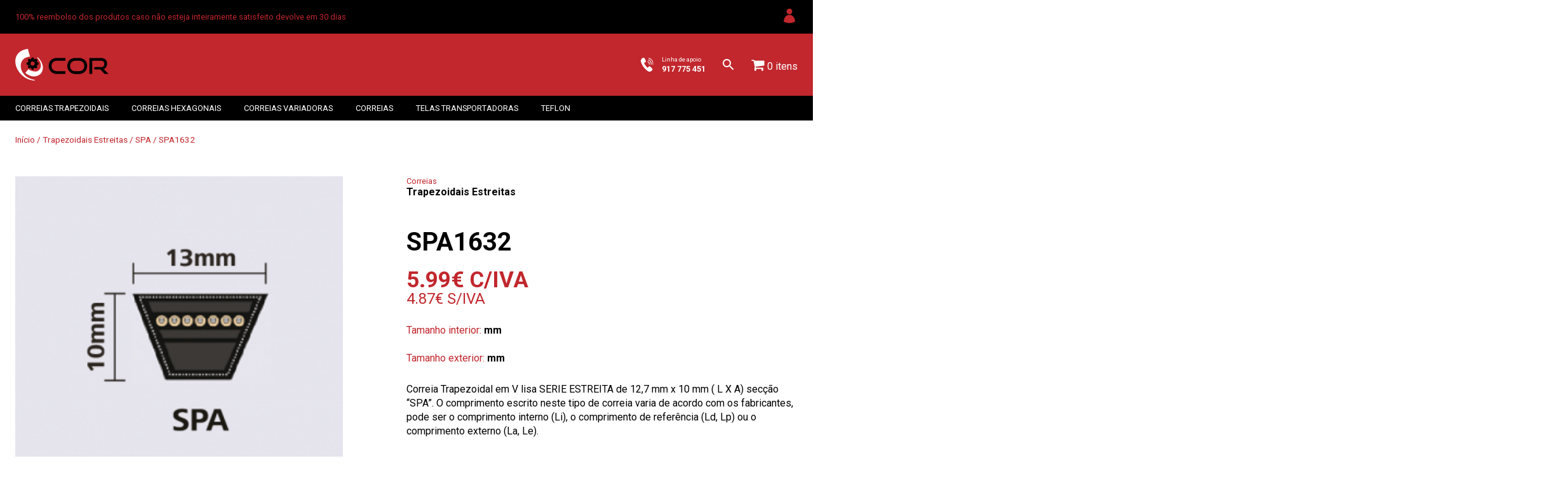

--- FILE ---
content_type: text/html; charset=UTF-8
request_url: https://www.corbelt.com/produto/spa1632/
body_size: 21579
content:
<!DOCTYPE html>
<html lang="pt-PT">

<head>
  <meta charset="UTF-8">
  <meta name="viewport" content="width=device-width, initial-scale=1.0">
  <meta http-equiv="X-UA-Compatible" content="ie=edge">
  <title>SPA1632 - Corbelt</title>
  <!-- stuff -->
  <!--
    <meta name="description" content="">
    <meta name="keywords" content="">
    <meta property="og:title" content="SPA1632 - CorbeltCorbelt" />
    <meta property="og:description" content="" />
  -->
  <!--favicon-->
  <link rel="apple-touch-icon" sizes="57x57"
    href="https://www.corbelt.com/wp-content/themes/corbelt/assets/favicon/apple-icon-57x57.png">
  <link rel="apple-touch-icon" sizes="60x60"
    href="https://www.corbelt.com/wp-content/themes/corbelt/assets/favicon/apple-icon-60x60.png">
  <link rel="apple-touch-icon" sizes="72x72"
    href="https://www.corbelt.com/wp-content/themes/corbelt/assets/favicon/apple-icon-72x72.png">
  <link rel="apple-touch-icon" sizes="76x76"
    href="https://www.corbelt.com/wp-content/themes/corbelt/assets/favicon/apple-icon-76x76.png">
  <link rel="apple-touch-icon" sizes="114x114"
    href="https://www.corbelt.com/wp-content/themes/corbelt/assets/favicon/apple-icon-114x114.png">
  <link rel="apple-touch-icon" sizes="120x120"
    href="https://www.corbelt.com/wp-content/themes/corbelt/assets/favicon/apple-icon-120x120.png">
  <link rel="apple-touch-icon" sizes="144x144"
    href="https://www.corbelt.com/wp-content/themes/corbelt/assets/favicon/apple-icon-144x144.png">
  <link rel="apple-touch-icon" sizes="152x152"
    href="https://www.corbelt.com/wp-content/themes/corbelt/assets/favicon/apple-icon-152x152.png">
  <link rel="apple-touch-icon" sizes="180x180"
    href="https://www.corbelt.com/wp-content/themes/corbelt/assets/favicon/apple-icon-180x180.png">
  <link rel="icon" type="image/png" sizes="192x192"
    href="https://www.corbelt.com/wp-content/themes/corbelt/assets/favicon/android-icon-192x192.png">
  <link rel="icon" type="image/png" sizes="32x32"
    href="https://www.corbelt.com/wp-content/themes/corbelt/assets/favicon/favicon-32x32.png">
  <link rel="icon" type="image/png" sizes="96x96"
    href="https://www.corbelt.com/wp-content/themes/corbelt/assets/favicon/favicon-96x96.png">
  <link rel="icon" type="image/png" sizes="16x16"
    href="https://www.corbelt.com/wp-content/themes/corbelt/assets/favicon/favicon-16x16.png">
  <link rel="manifest" href="https://www.corbelt.com/wp-content/themes/corbelt/assets/favicon/manifest.json">
  <meta name="msapplication-TileColor" content="#ffffff">
  <meta name="msapplication-TileImage"
    content="https://www.corbelt.com/wp-content/themes/corbelt/assets/favicon/ms-icon-144x144.png">
  <meta name="theme-color" content="#ffffff">
  <meta name='robots' content='index, follow, max-image-preview:large, max-snippet:-1, max-video-preview:-1' />

	<!-- This site is optimized with the Yoast SEO plugin v19.1 - https://yoast.com/wordpress/plugins/seo/ -->
	<title>SPA1632 - Corbelt</title>
	<link rel="canonical" href="https://www.corbelt.com/produto/spa1632/" />
	<meta property="og:locale" content="pt_PT" />
	<meta property="og:type" content="article" />
	<meta property="og:title" content="SPA1632 - Corbelt" />
	<meta property="og:description" content="Correia Trapezoidal em V lisa SERIE ESTREITA de 12,7 mm x 10 mm ( L X A) secção &quot;SPA&quot;. O comprimento escrito neste tipo de correia varia de acordo com os fabricantes, pode ser o comprimento interno (Li), o comprimento de referência (Ld, Lp) ou o comprimento externo (La, Le)." />
	<meta property="og:url" content="https://www.corbelt.com/produto/spa1632/" />
	<meta property="og:site_name" content="Corbelt" />
	<meta property="article:modified_time" content="2025-02-13T11:31:23+00:00" />
	<meta property="og:image" content="https://www.corbelt.com/wp-content/uploads/2018/10/spa-54.png" />
	<meta property="og:image:width" content="512" />
	<meta property="og:image:height" content="512" />
	<meta property="og:image:type" content="image/png" />
	<meta name="twitter:card" content="summary_large_image" />
	<script type="application/ld+json" class="yoast-schema-graph">{"@context":"https://schema.org","@graph":[{"@type":"Organization","@id":"https://www.corbelt.com/#organization","name":"Corbet","url":"https://www.corbelt.com/","sameAs":[],"logo":{"@type":"ImageObject","inLanguage":"pt-PT","@id":"https://www.corbelt.com/#/schema/logo/image/","url":"https://www.corbelt.com/wp-content/uploads/2018/08/logo-original-corbelt.svg","contentUrl":"https://www.corbelt.com/wp-content/uploads/2018/08/logo-original-corbelt.svg","caption":"Corbet"},"image":{"@id":"https://www.corbelt.com/#/schema/logo/image/"}},{"@type":"WebSite","@id":"https://www.corbelt.com/#website","url":"https://www.corbelt.com/","name":"Corbelt","description":"Loja online de correias e telas","publisher":{"@id":"https://www.corbelt.com/#organization"},"potentialAction":[{"@type":"SearchAction","target":{"@type":"EntryPoint","urlTemplate":"https://www.corbelt.com/?s={search_term_string}"},"query-input":"required name=search_term_string"}],"inLanguage":"pt-PT"},{"@type":"ImageObject","inLanguage":"pt-PT","@id":"https://www.corbelt.com/produto/spa1632/#primaryimage","url":"https://www.corbelt.com/wp-content/uploads/2018/10/spa-54.png","contentUrl":"https://www.corbelt.com/wp-content/uploads/2018/10/spa-54.png","width":512,"height":512},{"@type":"WebPage","@id":"https://www.corbelt.com/produto/spa1632/#webpage","url":"https://www.corbelt.com/produto/spa1632/","name":"SPA1632 - Corbelt","isPartOf":{"@id":"https://www.corbelt.com/#website"},"primaryImageOfPage":{"@id":"https://www.corbelt.com/produto/spa1632/#primaryimage"},"datePublished":"2018-10-18T19:32:58+00:00","dateModified":"2025-02-13T11:31:23+00:00","breadcrumb":{"@id":"https://www.corbelt.com/produto/spa1632/#breadcrumb"},"inLanguage":"pt-PT","potentialAction":[{"@type":"ReadAction","target":["https://www.corbelt.com/produto/spa1632/"]}]},{"@type":"BreadcrumbList","@id":"https://www.corbelt.com/produto/spa1632/#breadcrumb","itemListElement":[{"@type":"ListItem","position":1,"name":"Início","item":"https://www.corbelt.com/"},{"@type":"ListItem","position":2,"name":"Shop","item":"https://www.corbelt.com/"},{"@type":"ListItem","position":3,"name":"SPA1632"}]}]}</script>
	<!-- / Yoast SEO plugin. -->


<link rel='dns-prefetch' href='//s.w.org' />
<link rel='stylesheet' id='wp-block-library-css'  href='https://www.corbelt.com/wp-includes/css/dist/block-library/style.min.css?ver=5.8.12' type='text/css' media='all' />
<link rel='stylesheet' id='wc-blocks-vendors-style-css'  href='https://www.corbelt.com/wp-content/plugins/woocommerce/packages/woocommerce-blocks/build/wc-blocks-vendors-style.css?ver=8.9.4' type='text/css' media='all' />
<link rel='stylesheet' id='wc-blocks-style-css'  href='https://www.corbelt.com/wp-content/plugins/woocommerce/packages/woocommerce-blocks/build/wc-blocks-style.css?ver=8.9.4' type='text/css' media='all' />
<link rel='stylesheet' id='apm-styles-css'  href='https://www.corbelt.com/wp-content/plugins/woocommerce-accepted-payment-methods/assets/css/style.css?ver=5.8.12' type='text/css' media='all' />
<link rel='stylesheet' id='wpmenucart-icons-css'  href='https://www.corbelt.com/wp-content/plugins/woocommerce-menu-bar-cart/assets/css/wpmenucart-icons.min.css?ver=2.14.10' type='text/css' media='all' />
<style id='wpmenucart-icons-inline-css' type='text/css'>
@font-face{font-family:WPMenuCart;src:url(https://www.corbelt.com/wp-content/plugins/woocommerce-menu-bar-cart/assets/fonts/WPMenuCart.eot);src:url(https://www.corbelt.com/wp-content/plugins/woocommerce-menu-bar-cart/assets/fonts/WPMenuCart.eot?#iefix) format('embedded-opentype'),url(https://www.corbelt.com/wp-content/plugins/woocommerce-menu-bar-cart/assets/fonts/WPMenuCart.woff2) format('woff2'),url(https://www.corbelt.com/wp-content/plugins/woocommerce-menu-bar-cart/assets/fonts/WPMenuCart.woff) format('woff'),url(https://www.corbelt.com/wp-content/plugins/woocommerce-menu-bar-cart/assets/fonts/WPMenuCart.ttf) format('truetype'),url(https://www.corbelt.com/wp-content/plugins/woocommerce-menu-bar-cart/assets/fonts/WPMenuCart.svg#WPMenuCart) format('svg');font-weight:400;font-style:normal;font-display:swap}
</style>
<link rel='stylesheet' id='wpmenucart-css'  href='https://www.corbelt.com/wp-content/plugins/woocommerce-menu-bar-cart/assets/css/wpmenucart-main.min.css?ver=2.14.10' type='text/css' media='all' />
<link rel='stylesheet' id='woocommerce-layout-css'  href='https://www.corbelt.com/wp-content/plugins/woocommerce/assets/css/woocommerce-layout.css?ver=7.2.3' type='text/css' media='all' />
<link rel='stylesheet' id='woocommerce-smallscreen-css'  href='https://www.corbelt.com/wp-content/plugins/woocommerce/assets/css/woocommerce-smallscreen.css?ver=7.2.3' type='text/css' media='only screen and (max-width: 768px)' />
<link rel='stylesheet' id='woocommerce-general-css'  href='https://www.corbelt.com/wp-content/plugins/woocommerce/assets/css/woocommerce.css?ver=7.2.3' type='text/css' media='all' />
<style id='woocommerce-inline-inline-css' type='text/css'>
.woocommerce form .form-row .required { visibility: visible; }
</style>
<script type='text/javascript' src='https://www.corbelt.com/wp-includes/js/jquery/jquery.min.js?ver=3.6.0' id='jquery-core-js'></script>
<script type='text/javascript' src='https://www.corbelt.com/wp-includes/js/jquery/jquery-migrate.min.js?ver=3.3.2' id='jquery-migrate-js'></script>
<link rel="https://api.w.org/" href="https://www.corbelt.com/wp-json/" /><link rel="alternate" type="application/json" href="https://www.corbelt.com/wp-json/wp/v2/product/4680" /><link rel="EditURI" type="application/rsd+xml" title="RSD" href="https://www.corbelt.com/xmlrpc.php?rsd" />
<link rel="wlwmanifest" type="application/wlwmanifest+xml" href="https://www.corbelt.com/wp-includes/wlwmanifest.xml" /> 
<meta name="generator" content="WordPress 5.8.12" />
<meta name="generator" content="WooCommerce 7.2.3" />
<link rel='shortlink' href='https://www.corbelt.com/?p=4680' />
<link rel="alternate" type="application/json+oembed" href="https://www.corbelt.com/wp-json/oembed/1.0/embed?url=https%3A%2F%2Fwww.corbelt.com%2Fproduto%2Fspa1632%2F" />
<link rel="alternate" type="text/xml+oembed" href="https://www.corbelt.com/wp-json/oembed/1.0/embed?url=https%3A%2F%2Fwww.corbelt.com%2Fproduto%2Fspa1632%2F&#038;format=xml" />

		<!-- GA Google Analytics @ https://m0n.co/ga -->
		<script async src="https://www.googletagmanager.com/gtag/js?id=G-321RZY5XX9"></script>
		<script>
			window.dataLayer = window.dataLayer || [];
			function gtag(){dataLayer.push(arguments);}
			gtag('js', new Date());
			gtag('config', 'G-321RZY5XX9');
		</script>

		<noscript><style>.woocommerce-product-gallery{ opacity: 1 !important; }</style></noscript>
	<link rel="icon" href="https://www.corbelt.com/wp-content/uploads/2021/10/cropped-favicon-corbelt-32x32.png" sizes="32x32" />
<link rel="icon" href="https://www.corbelt.com/wp-content/uploads/2021/10/cropped-favicon-corbelt-192x192.png" sizes="192x192" />
<link rel="apple-touch-icon" href="https://www.corbelt.com/wp-content/uploads/2021/10/cropped-favicon-corbelt-180x180.png" />
<meta name="msapplication-TileImage" content="https://www.corbelt.com/wp-content/uploads/2021/10/cropped-favicon-corbelt-270x270.png" />
    <meta property="og:image" content="https://www.corbelt.com/wp-content/uploads/2018/10/spa-54.png" />
    <!-- ajaxurl -->
  <script>
  var ajaxurl = 'https://www.corbelt.com/wp-admin/admin-ajax.php';
  </script>
  <style>
  .withmargins{max-width:1320px;margin:0 auto;position:relative;padding-left:24px;padding-right:24px;width:100%}@media (min-width: 1840px){.withmargins{max-width:calc(100vw * (7 / 12))}}@media (max-width: 920px){.withmargins{padding-left:12px;padding-right:12px}}.withsmallmargins{max-width:960px;margin:0 auto;position:relative}p{line-height:1.4;margin-bottom:12px}p:last-child{margin-bottom:0}::-moz-selection{color:#e6e6e6;background:#e6e6e6}::selection{color:#e6e6e6;background:#e6e6e6}h1,h2,h3,h4,h5{line-height:1;margin-bottom:24px}a{text-decoration:none;display:inline-block;background-color:transparent;color:#c1272d}img{display:block}i{font-style:italic}blockquote{margin:0 1.5em}pre{font-family:monospace, monospace;font-size:1em;margin-bottom:1.6em;max-width:100%;overflow:auto;padding:1.6em}button{background-color:transparent;border:none}ul{list-style:none;margin:0;padding-left:0}.f-small{font-size:0.8rem}.f-normal{font-size:1rem}.f-big{font-size:3.2rem;line-height:1}@media (max-width: 920px){.f-big{font-size:2rem}}.f-bold{font-weight:700}.f-black{font-weight:900}.color-main{color:#c1272d}.color-secondary{color:#e6e6e6}.color-white{color:#fff}.bg-main{background-color:#c1272d}.bg-secondary{background-color:#e6e6e6}.bg-black{background-color:#000}.bg-white{background-color:#fff}#control-menu{display:none;-webkit-box-pack:center;-ms-flex-pack:center;justify-content:center;-webkit-box-align:center;-ms-flex-align:center;align-items:center;cursor:pointer}@media (max-width: 920px){#control-menu{display:-webkit-box;display:-ms-flexbox;display:flex}}#control-menu img{-o-object-fit:contain;object-fit:contain;height:36px;width:36px}@media (max-width: 920px){#control-menu img{height:22px;width:22px}}#control-menu .closemenu{display:none}#control-menu.active .openmenu{display:none}#control-menu.active .closemenu{display:inline-block}.header__container__top{display:-webkit-box;display:-ms-flexbox;display:flex;-webkit-box-pack:justify;-ms-flex-pack:justify;justify-content:space-between;-webkit-box-align:center;-ms-flex-align:center;align-items:center;padding:12px 0;z-index:10}.header__container__top .header-top{display:-webkit-box;display:-ms-flexbox;display:flex;-webkit-box-pack:end;-ms-flex-pack:end;justify-content:flex-end;-webkit-box-align:center;-ms-flex-align:center;align-items:center}.header__container__top .header-top .message{text-align:left;margin-right:36px}.header__container__top .header-top .main-navigation{margin-left:auto}.header__container__bottom{z-index:5;display:-webkit-box;display:-ms-flexbox;display:flex;-webkit-box-pack:justify;-ms-flex-pack:justify;justify-content:space-between;-webkit-box-align:center;-ms-flex-align:center;align-items:center;padding:24px 0}.header__container__bottom .header-bottom{display:-webkit-box;display:-ms-flexbox;display:flex;-webkit-box-pack:justify;-ms-flex-pack:justify;justify-content:space-between;-webkit-box-align:center;-ms-flex-align:center;align-items:center}.header__container__bottom .header-bottom a.header-logo{height:50px}.header__container__bottom .header-bottom a.header-logo img{-o-object-fit:contain;object-fit:contain;width:auto;height:100%}.header__container__bottom .header-bottom .header-content{display:-webkit-box;display:-ms-flexbox;display:flex;-webkit-box-pack:end;-ms-flex-pack:end;justify-content:flex-end;-webkit-box-align:center;-ms-flex-align:center;align-items:center}.header__container__bottom .header-bottom .header-content a.phone-block{display:-webkit-box;display:-ms-flexbox;display:flex;-webkit-box-pack:start;-ms-flex-pack:start;justify-content:flex-start;-webkit-box-align:center;-ms-flex-align:center;align-items:center;margin-right:24px;height:22px}.header__container__bottom .header-bottom .header-content a.phone-block .img{margin-right:12px;height:100%}.header__container__bottom .header-bottom .header-content a.phone-block .img img{height:100%;width:auto;-o-object-fit:contain;object-fit:contain}.header__container__bottom .header-bottom .header-content a.phone-block .text{display:-webkit-box;display:-ms-flexbox;display:flex;-webkit-box-orient:vertical;-webkit-box-direction:normal;-ms-flex-direction:column;flex-direction:column;-webkit-box-pack:justify;-ms-flex-pack:justify;justify-content:space-between;-webkit-box-align:start;-ms-flex-align:start;align-items:flex-start}.header__container__bottom .header-bottom .header-content a.phone-block .text .top{font-size:0.6rem;margin-bottom:2px}.header__container__bottom .header-bottom .header-content a.phone-block .text .number{font-size:0.8rem}.header__container__bottom .header-bottom .header-content .cart_menu li a.wpmenucart-contents{color:#fff}.header__container__bottom .header-bottom .header-content .cart_menu li a.wpmenucart-contents i{font-size:22px}.header__container__bottom .header-bottom .header-content .cart_menu li a.wpmenucart-contents span.amount{display:none !important}#site-navigation{position:relative}#site-navigation a.account{height:26px;width:26px}#site-navigation a.account img{height:100%;width:100%;-o-object-fit:contain;object-fit:contain}#site-navigation #primary-menu{display:-webkit-box;display:-ms-flexbox;display:flex;-webkit-box-pack:start;-ms-flex-pack:start;justify-content:flex-start;-webkit-box-align:center;-ms-flex-align:center;align-items:center;z-index:10;display:flex;-webkit-box-orient:vertical;-webkit-box-direction:normal;-ms-flex-direction:column;flex-direction:column;justify-content:flex-start;-webkit-box-align:start;-ms-flex-align:start;align-items:flex-start;position:absolute;right:0;bottom:0;padding:12px;opacity:0;visibility:hidden;-webkit-transition:all 0.6s cubic-bezier(0.39, 0.575, 0.565, 1);transition:all 0.6s cubic-bezier(0.39, 0.575, 0.565, 1);-webkit-transform:translateY(100%);transform:translateY(100%);background-color:#000}#site-navigation #primary-menu li{margin-bottom:12px;margin-left:0}#site-navigation #primary-menu li:last-child{margin-bottom:0}#site-navigation #primary-menu li{position:relative;margin-left:16px}#site-navigation #primary-menu li a{color:#c1272d}#site-navigation:hover #primary-menu{visibility:visible;opacity:1}.menu-header-bottom{background-color:#000;padding-top:12px;padding-bottom:12px}@media (max-width: 920px){.menu-header-bottom{display:none}}.menu-header-bottom #header-cat-menu{display:-webkit-box;display:-ms-flexbox;display:flex;-webkit-box-pack:start;-ms-flex-pack:start;justify-content:flex-start;-webkit-box-align:center;-ms-flex-align:center;align-items:center;position:relative;z-index:100;text-transform:uppercase;font-size:0.8rem}.menu-header-bottom #header-cat-menu a{color:#fff}.menu-header-bottom #header-cat-menu ul{margin:0;padding:0;background-color:#000}.menu-header-bottom #header-cat-menu>li{margin-right:36px}.menu-header-bottom #header-cat-menu>li:last-child{margin-right:0}.menu-header-bottom #header-cat-menu li{position:relative;white-space:nowrap;cursor:pointer;list-style:none;-webkit-transition:background-color ease-in 300ms;transition:background-color ease-in 300ms}.menu-header-bottom #header-cat-menu ul li.menu-item-has-children{display:inline-table;padding:0.3em 1em}.menu-header-bottom #header-cat-menu .menu-item-has-children ul{display:none;position:absolute}.menu-header-bottom #header-cat-menu li:hover>ul{display:table}.menu-header-bottom #header-cat-menu ul.sub-menu{top:100%;left:0;padding-top:0.5em;padding-bottom:0.5em}.menu-header-bottom #header-cat-menu ul.sub-menu .sub-menu{top:-0.5em;left:100%;font-size:1em}.menu-header-bottom #header-cat-menu ul.sub-menu li{padding:0.2em 1.5em}.menu-header-bottom #header-cat-menu li.divider{padding:0;margin:0.5rem auto 0.3rem;cursor:default}.menu-header-bottom #header-cat-menu li.divider:hover{background-color:transparent}footer .footer{padding-top:58px;padding-bottom:24px;display:-webkit-box;display:-ms-flexbox;display:flex;-webkit-box-pack:start;-ms-flex-pack:start;justify-content:flex-start;-webkit-box-align:end;-ms-flex-align:end;align-items:flex-end}footer .footer .footer-right{min-width:50%;margin-left:auto;display:-webkit-box;display:-ms-flexbox;display:flex;-ms-flex-pack:distribute;justify-content:space-around;-webkit-box-align:end;-ms-flex-align:end;align-items:flex-end}footer .footer .footer-right .menu-block{margin-right:50px}footer .footer .footer-right .menu-block .title{font-size:1.1rem;margin-bottom:24px}footer .footer .footer-right .menu-block li{font-size:0.9rem;margin-bottom:8px}footer .footer .footer-left img{height:50px;-o-object-fit:contain;object-fit:contain;-o-object-position:left;object-position:left;margin-bottom:18px}footer .footer .footer-left p{font-size:0.9rem;margin-bottom:0}footer .footer .footer-left p.mtop{margin-top:18px}@media (max-width: 920px){footer .footer{-webkit-box-orient:vertical;-webkit-box-direction:normal;-ms-flex-direction:column;flex-direction:column;-webkit-box-align:start;-ms-flex-align:start;align-items:flex-start}footer .footer .footer-right{margin-left:0;-webkit-box-orient:vertical;-webkit-box-direction:normal;-ms-flex-direction:column;flex-direction:column;-webkit-box-pack:start;-ms-flex-pack:start;justify-content:flex-start;-webkit-box-align:start;-ms-flex-align:start;align-items:flex-start}footer .footer .footer-right .menu-block{margin-top:48px;margin-right:0;-webkit-box-orient:vertical;-webkit-box-direction:normal;-ms-flex-direction:column;flex-direction:column;-webkit-box-pack:start;-ms-flex-pack:start;justify-content:flex-start}}footer .footer-bottom{padding-top:12px;padding-bottom:48px;position:relative;display:-webkit-box;display:-ms-flexbox;display:flex;-webkit-box-pack:start;-ms-flex-pack:start;justify-content:flex-start;-webkit-box-align:center;-ms-flex-align:center;align-items:center}footer .footer-bottom .copyright{font-size:0.8rem}.singlepage{padding-top:50px;padding-bottom:50px}.btn,.single-product-page .product.type-product .summary form.cart button.button,.single-product-page .product.type-product .entry-summary form.cart button.button,.single-product-page .product.type-product .related.products a.button,li.product a.button{border-radius:18px;border:none;padding:0.6em 2.8site-mainem;text-transform:uppercase;color:#fff;background-color:#c1272d;font-size:0.9rem;display:-webkit-inline-box;display:-ms-inline-flexbox;display:inline-flex;-webkit-box-pack:center;-ms-flex-pack:center;justify-content:center;-webkit-box-align:center;-ms-flex-align:center;align-items:center;cursor:pointer}.btn:hover,.single-product-page .product.type-product .summary form.cart button.button:hover,.single-product-page .product.type-product .entry-summary form.cart button.button:hover,.single-product-page .product.type-product .related.products a.button:hover,li.product a.button:hover{background-color:#000}.btn img,.single-product-page .product.type-product .summary form.cart button.button img,.single-product-page .product.type-product .entry-summary form.cart button.button img,.single-product-page .product.type-product .related.products a.button img,li.product a.button img{height:0.9rem;width:auto;-o-object-fit:contain;object-fit:contain;margin-right:8px}.btn.square,.single-product-page .product.type-product .summary form.cart button.square.button,.single-product-page .product.type-product .entry-summary form.cart button.square.button,.single-product-page .product.type-product .related.products a.square.button,li.product a.square.button{border-radius:0}.btn.hide,.single-product-page .product.type-product .summary form.cart button.hide.button,.single-product-page .product.type-product .entry-summary form.cart button.hide.button,.single-product-page .product.type-product .related.products a.hide.button,li.product a.hide.button{opacity:0.7;pointer-events:none}@media (max-width: 920px){.btn,.single-product-page .product.type-product .summary form.cart button.button,.single-product-page .product.type-product .entry-summary form.cart button.button,.single-product-page .product.type-product .related.products a.button,li.product a.button{font-size:0.6rem;padding:0.8em 1.8em}}.single-product-page .woocommerce-breadcrumb{margin:22px 0;margin-bottom:50px;color:#c1272d;font-size:0.85rem}.single-product-page .woocommerce-breadcrumb a{color:#c1272d}.single-product-page .product.type-product{display:-webkit-box;display:-ms-flexbox;display:flex;-webkit-box-pack:start;-ms-flex-pack:start;justify-content:flex-start;-webkit-box-align:start;-ms-flex-align:start;align-items:flex-start;-ms-flex-wrap:wrap;flex-wrap:wrap}.single-product-page .product.type-product .woocommerce-product-gallery{width:calc(50% - 100px);margin-right:100px}.single-product-page .product.type-product .woocommerce-product-gallery .woocommerce-product-gallery__image a{width:100%}.single-product-page .product.type-product .woocommerce-product-gallery .woocommerce-product-gallery__image img{width:100%;height:100%;-o-object-position:left top;object-position:left top;-o-object-fit:contain;object-fit:contain}.single-product-page .product.type-product .summary,.single-product-page .product.type-product .entry-summary{width:50%}.single-product-page .product.type-product .summary .topcat,.single-product-page .product.type-product .entry-summary .topcat{margin-bottom:50px;font-size:1rem;display:-webkit-box;display:-ms-flexbox;display:flex;-webkit-box-pack:start;-ms-flex-pack:start;justify-content:flex-start;-webkit-box-align:start;-ms-flex-align:start;align-items:flex-start;-webkit-box-orient:vertical;-webkit-box-direction:normal;-ms-flex-direction:column;flex-direction:column}.single-product-page .product.type-product .summary .topcat span,.single-product-page .product.type-product .entry-summary .topcat span{font-size:0.8rem;font-weight:400}.single-product-page .product.type-product .summary .entry-title,.single-product-page .product.type-product .entry-summary .entry-title{margin-bottom:22px;font-size:2.5rem}.single-product-page .product.type-product .summary .inner-sizes,.single-product-page .product.type-product .entry-summary .inner-sizes{display:-webkit-box;display:-ms-flexbox;display:flex;-webkit-box-pack:start;-ms-flex-pack:start;justify-content:flex-start;-webkit-box-align:start;-ms-flex-align:start;align-items:flex-start;-webkit-box-orient:vertical;-webkit-box-direction:normal;-ms-flex-direction:column;flex-direction:column;margin:22px 0}.single-product-page .product.type-product .summary .inner-sizes p,.single-product-page .product.type-product .entry-summary .inner-sizes p{line-height:2}.single-product-page .product.type-product .summary .inner-sizes span,.single-product-page .product.type-product .entry-summary .inner-sizes span{color:#000;font-weight:700}.single-product-page .product.type-product .summary .price-section,.single-product-page .product.type-product .entry-summary .price-section{display:-webkit-box;display:-ms-flexbox;display:flex;-webkit-box-pack:start;-ms-flex-pack:start;justify-content:flex-start;-ms-flex-line-pack:start;align-content:flex-start;-webkit-box-orient:vertical;-webkit-box-direction:normal;-ms-flex-direction:column;flex-direction:column;font-size:2.2rem;line-height:1}.single-product-page .product.type-product .summary .price-section .normal_price,.single-product-page .product.type-product .entry-summary .price-section .normal_price{font-size:1.5rem}.single-product-page .product.type-product .summary form.cart,.single-product-page .product.type-product .entry-summary form.cart{display:-webkit-box;display:-ms-flexbox;display:flex;-webkit-box-pack:start;-ms-flex-pack:start;justify-content:flex-start;-webkit-box-align:stretch;-ms-flex-align:stretch;align-items:stretch;margin:40px 0}.single-product-page .product.type-product .summary form.cart .quantity,.single-product-page .product.type-product .entry-summary form.cart .quantity{height:32px;margin-right:16px;display:-webkit-box;display:-ms-flexbox;display:flex;-webkit-box-pack:start;-ms-flex-pack:start;justify-content:flex-start;-webkit-box-align:center;-ms-flex-align:center;align-items:center}.single-product-page .product.type-product .summary form.cart .quantity input,.single-product-page .product.type-product .entry-summary form.cart .quantity input{width:50px;height:100%}.single-product-page .product.type-product .summary .product_meta,.single-product-page .product.type-product .entry-summary .product_meta{display:-webkit-box;display:-ms-flexbox;display:flex;-webkit-box-orient:vertical;-webkit-box-direction:normal;-ms-flex-direction:column;flex-direction:column;-webkit-box-pack:start;-ms-flex-pack:start;justify-content:flex-start;-webkit-box-align:start;-ms-flex-align:start;align-items:flex-start;font-size:0.8rem;color:rgba(0,0,0,0.7)}.single-product-page .product.type-product .summary .product_meta a,.single-product-page .product.type-product .entry-summary .product_meta a{color:#c1272d}.single-product-page .product.type-product .related.products{margin-left:auto;margin-right:auto;width:100%;margin-top:100px;margin-bottom:50px}.single-product-page .product.type-product .related.products .products{width:calc(100% + 100px)}.single-product-page .product.type-product .related.products>h2{color:#c1272d;text-transform:uppercase;position:relative;width:100%;margin-bottom:42px}.single-product-page .product.type-product .related.products>h2:after{position:absolute;left:0;bottom:-12px;height:1px;width:100%;background-color:#000;content:""}.single-product-page .product.type-product .related.products a.button{margin-right:auto;font-weight:700}@media (max-width: 920px){.single-product-page .product.type-product .woocommerce-product-gallery{width:100%;margin-right:0}.single-product-page .product.type-product .summary,.single-product-page .product.type-product .entry-summary{width:100%}}.woocommerce form.register,.woocommerce form.login{border:solid 1px #c1272d}.search-container{position:absolute;top:0;right:0;bottom:0px;left:0;z-index:-1;-webkit-transition:all 0.2s cubic-bezier(0.645, 0.045, 0.355, 1);transition:all 0.2s cubic-bezier(0.645, 0.045, 0.355, 1);pointer-events:none;opacity:0;display:-webkit-box;display:-ms-flexbox;display:flex;-webkit-box-pack:end;-ms-flex-pack:end;justify-content:flex-end;-webkit-box-align:center;-ms-flex-align:center;align-items:center;background-color:#c1272d;color:#fff}.search-container img{height:18px;width:18px;-o-object-fit:contain;object-fit:contain}.search-container form{display:-webkit-box;display:-ms-flexbox;display:flex;-webkit-box-pack:center;-ms-flex-pack:center;justify-content:center;-webkit-box-align:center;-ms-flex-align:center;align-items:center;padding:0 12px;width:100%}.search-container svg,.search-container img{-webkit-transform:translateX(100%);transform:translateX(100%);opacity:0}.search-container .search-field{opacity:0;margin:0;padding:6px;-webkit-transform:translateX(100%);transform:translateX(100%);height:100%;width:400px;font-family:inherit;font-size:14px;border:none;background:none;outline:none;color:#fff;margin-left:5px;-webkit-appearance:none;-moz-appearance:none;appearance:none;border-bottom:solid 1px rgba(255,255,255,0.8);-webkit-box-flex:1;-ms-flex-positive:1;flex-grow:1}.search-container .search-submit{visibility:hidden;height:0px;width:0px}.search-container.is-open{opacity:1;pointer-events:all;z-index:600}.search-container.is-open svg,.search-container.is-open img,.search-container.is-open .search-field{-webkit-transform:translateX(0);transform:translateX(0);opacity:1}#searchicon{border:none;cursor:pointer;background-color:transparent;margin-left:0;margin-right:24px}#searchicon img{height:24px;width:24px;-o-object-fit:contain;object-fit:contain;pointer-events:none}.search-content h2{margin-bottom:24px}.search-content .results{margin-top:24px}.search-content .results li{display:-webkit-box;display:-ms-flexbox;display:flex;-webkit-box-pack:start;-ms-flex-pack:start;justify-content:flex-start;-webkit-box-align:center;-ms-flex-align:center;align-items:center;-ms-flex-wrap:wrap;flex-wrap:wrap}.search-content .results li p{margin-bottom:0}.search-content .results li a{margin-left:12px;display:inline-block;color:#c1272d}.byaddup{position:absolute;bottom:48px;right:calc(24px);pointer-events:all}.byaddup a{-webkit-transform-origin:bottom right;transform-origin:bottom right;-webkit-transform:rotate(90deg);transform:rotate(90deg);font-size:0.7rem;display:inline-block;position:relative;color:#000}.byaddup a span.line{height:1px;width:20px;display:inline-block;background-color:#000;margin-right:5px}@media (max-width: 920px){.byaddup a span.line{width:15px}}.byaddup a span.therock{display:inline-block;font-weight:700;text-transform:lowercase;margin-left:5px;color:#000}.container{display:-webkit-inline-box;display:-ms-inline-flexbox;display:inline-flex;-webkit-box-pack:center;-ms-flex-pack:center;justify-content:center;-webkit-box-align:center;-ms-flex-align:center;align-items:center;-ms-flex-wrap:wrap;flex-wrap:wrap;margin:8px auto;margin-bottom:24px;width:100%}.container select{margin:24px 12px;min-width:150px}.container select.disabled{pointer-events:none;opacity:0.6}@media (max-width: 920px){.container select{width:100%;margin-left:0;margin-right:0;margin-top:0}}.container button{margin-left:24px;margin-right:12px}.container button:last-child{margin-right:0}.hide{display:none}#results{margin:50px auto;max-width:1200px;display:-webkit-box;display:-ms-flexbox;display:flex;-webkit-box-pack:start;-ms-flex-pack:start;justify-content:flex-start;-webkit-box-align:start;-ms-flex-align:start;align-items:flex-start;-ms-flex-wrap:wrap;flex-wrap:wrap;padding:50px}#results .item{display:-webkit-box;display:-ms-flexbox;display:flex;-webkit-box-pack:center;-ms-flex-pack:center;justify-content:center;-webkit-box-align:center;-ms-flex-align:center;align-items:center;padding:25px;margin:25px;border-radius:0.3rem;-webkit-box-shadow:0 6px 10px 0 rgba(0,0,0,0.14),0 1px 18px 0 rgba(0,0,0,0.12),0 3px 5px -1px rgba(0,0,0,0.2);box-shadow:0 6px 10px 0 rgba(0,0,0,0.14),0 1px 18px 0 rgba(0,0,0,0.12),0 3px 5px -1px rgba(0,0,0,0.2);opacity:0;-webkit-transform:translateY(50px);transform:translateY(50px);-webkit-transition:all 0.6s cubic-bezier(0.445, 0.05, 0.55, 0.95);transition:all 0.6s cubic-bezier(0.445, 0.05, 0.55, 0.95)}#results .item.loaded{opacity:1;-webkit-transform:translateY(0);transform:translateY(0)}#results .item p{margin-bottom:12px}#results .item p.nome{font-size:1.5rem}#loader{margin:0px 0px}#loader.disabled{display:none}.ast-container{-webkit-box-orient:vertical;-webkit-box-direction:normal;-ms-flex-direction:column;flex-direction:column}.woocommerce-loop-category__title{position:relative !important}.btn,.single-product-page .product.type-product .summary form.cart button.button,.single-product-page .product.type-product .entry-summary form.cart button.button,.single-product-page .product.type-product .related.products a.button,li.product a.button{border-radius:18px;border:none;padding:0.5em 2.5em;text-transform:uppercase;color:#fff;background-color:#c1272d;font-size:0.9rem;display:-webkit-inline-box;display:-ms-inline-flexbox;display:inline-flex;-webkit-box-pack:center;-ms-flex-pack:center;justify-content:center;-webkit-box-align:center;-ms-flex-align:center;align-items:center;cursor:pointer}.btn:hover,.single-product-page .product.type-product .summary form.cart button.button:hover,.single-product-page .product.type-product .entry-summary form.cart button.button:hover,.single-product-page .product.type-product .related.products a.button:hover,li.product a.button:hover{background-color:#000}.btn img,.single-product-page .product.type-product .summary form.cart button.button img,.single-product-page .product.type-product .entry-summary form.cart button.button img,.single-product-page .product.type-product .related.products a.button img,li.product a.button img{height:0.9rem;width:auto;-o-object-fit:contain;object-fit:contain;margin-right:8px}.btn.square,.single-product-page .product.type-product .summary form.cart button.square.button,.single-product-page .product.type-product .entry-summary form.cart button.square.button,.single-product-page .product.type-product .related.products a.square.button,li.product a.square.button{border-radius:0}.btn.hide,.single-product-page .product.type-product .summary form.cart button.hide.button,.single-product-page .product.type-product .entry-summary form.cart button.hide.button,.single-product-page .product.type-product .related.products a.hide.button,li.product a.hide.button{opacity:0.7;pointer-events:none}@media (max-width: 920px){.btn,.single-product-page .product.type-product .summary form.cart button.button,.single-product-page .product.type-product .entry-summary form.cart button.button,.single-product-page .product.type-product .related.products a.button,li.product a.button{font-size:0.6rem;padding:0.8em 1.8em}}a{text-decoration:none;color:#000}.separator{margin-bottom:50px;margin-top:100px;display:-webkit-box;display:-ms-flexbox;display:flex;-webkit-box-orient:vertical;-webkit-box-direction:normal;-ms-flex-direction:column;flex-direction:column;-webkit-box-pack:center;-ms-flex-pack:center;justify-content:center;-webkit-box-align:center;-ms-flex-align:center;align-items:center}.separator .text{text-transform:uppercase;letter-spacing:4px;font-size:1.3rem;margin-bottom:24px;text-align:center}.separator img{height:60px;max-width:25px;-o-object-fit:contain;object-fit:contain}.loader{display:inline-block;position:relative;width:22px;height:22px}.loader div{-webkit-box-sizing:border-box;box-sizing:border-box;display:block;position:absolute;width:22px;height:22px;border:3px solid #fff;border-radius:50%;-webkit-animation:loader 1.2s cubic-bezier(0.5, 0, 0.5, 1) infinite;animation:loader 1.2s cubic-bezier(0.5, 0, 0.5, 1) infinite;border-color:#fff transparent transparent transparent}.loader div:nth-child(1){-webkit-animation-delay:-0.45s;animation-delay:-0.45s}.loader div:nth-child(2){-webkit-animation-delay:-0.3s;animation-delay:-0.3s}.loader div:nth-child(3){-webkit-animation-delay:-0.15s;animation-delay:-0.15s}@-webkit-keyframes loader{0%{-webkit-transform:rotate(0deg);transform:rotate(0deg)}100%{-webkit-transform:rotate(360deg);transform:rotate(360deg)}}@keyframes loader{0%{-webkit-transform:rotate(0deg);transform:rotate(0deg)}100%{-webkit-transform:rotate(360deg);transform:rotate(360deg)}}.lds-ring{display:inline-block;position:relative;width:32px;height:32px}.lds-ring div{-webkit-box-sizing:border-box;box-sizing:border-box;display:block;position:absolute;width:32px;height:32px;margin:2px;border:3px solid #fff;border-radius:50%;-webkit-animation:lds-ring 1.2s cubic-bezier(0.5, 0, 0.5, 1) infinite;animation:lds-ring 1.2s cubic-bezier(0.5, 0, 0.5, 1) infinite;border-color:#fff transparent transparent transparent}.lds-ring div:nth-child(1){-webkit-animation-delay:-0.45s;animation-delay:-0.45s}.lds-ring div:nth-child(2){-webkit-animation-delay:-0.3s;animation-delay:-0.3s}.lds-ring div:nth-child(3){-webkit-animation-delay:-0.15s;animation-delay:-0.15s}@-webkit-keyframes lds-ring{0%{-webkit-transform:rotate(0deg);transform:rotate(0deg)}100%{-webkit-transform:rotate(360deg);transform:rotate(360deg)}}@keyframes lds-ring{0%{-webkit-transform:rotate(0deg);transform:rotate(0deg)}100%{-webkit-transform:rotate(360deg);transform:rotate(360deg)}}.categories-list .items-list{margin-left:-25px;margin-right:-25px;padding-top:25px;padding-bottom:25px;display:-webkit-box;display:-ms-flexbox;display:flex;-webkit-box-pack:start;-ms-flex-pack:start;justify-content:flex-start;-webkit-box-align:start;-ms-flex-align:start;align-items:flex-start;-ms-flex-wrap:wrap;flex-wrap:wrap}.categories-list .items-list .category-link{margin:25px;padding:50px;display:-webkit-box;display:-ms-flexbox;display:flex;-webkit-box-pack:start;-ms-flex-pack:start;justify-content:flex-start;-webkit-box-align:start;-ms-flex-align:start;align-items:flex-start;-webkit-box-orient:vertical;-webkit-box-direction:normal;-ms-flex-direction:column;flex-direction:column;width:calc(100% / 3 - 50px)}.categories-list .items-list .category-link .img{width:100%;display:-webkit-box;display:-ms-flexbox;display:flex;-webkit-box-pack:center;-ms-flex-pack:center;justify-content:center;-webkit-box-align:center;-ms-flex-align:center;align-items:center;height:280px;margin-bottom:25px}.categories-list .items-list .category-link img{height:100%;width:100%;-o-object-fit:contain;object-fit:contain}.categories-list .items-list .category-link .notice{font-size:1.4rem}.categories-list .items-list .category-link .prodcount{font-size:1rem;margin-top:8px}.categories-list .items-list .category-link .btn,.categories-list .items-list .category-link .single-product-page .product.type-product .summary form.cart button.button,.single-product-page .product.type-product .summary form.cart .categories-list .items-list .category-link button.button,.categories-list .items-list .category-link .single-product-page .product.type-product .entry-summary form.cart button.button,.single-product-page .product.type-product .entry-summary form.cart .categories-list .items-list .category-link button.button,.categories-list .items-list .category-link .single-product-page .product.type-product .related.products a.button,.single-product-page .product.type-product .related.products .categories-list .items-list .category-link a.button,.categories-list .items-list .category-link li.product a.button,li.product .categories-list .items-list .category-link a.button{margin-top:24px;margin-left:auto;margin-right:auto}.categories-list .items-list .category-link .description{width:95%;text-align:left;font-size:2.4rem}@media (max-width: 920px){.categories-list .items-list .category-link .description{font-size:1rem}}@media (max-width: 920px){.categories-list .items-list .category-link{width:calc(100% / 2 - 50px);padding:16px}.categories-list .items-list .category-link .img{height:160px}}.categories-list .items-list.list4{margin-left:-8px;margin-right:-8px}.categories-list .items-list.list4 .category-link{margin:8px;width:calc(100% / 4 - 16px)}@media (max-width: 920px){.categories-list .items-list.list4 .category-link{width:calc(100% / 2 - 16px)}}.featured-items{padding-top:75px;padding-bottom:100px}.featured-items .nav{display:-webkit-box;display:-ms-flexbox;display:flex;-webkit-box-pack:start;-ms-flex-pack:start;justify-content:flex-start;-webkit-box-align:stretch;-ms-flex-align:stretch;align-items:stretch;position:relative;margin-bottom:50px}.featured-items .nav:after{content:"";position:absolute;bottom:0;left:0;width:100%;height:1px;background-color:#000}.featured-items .nav .selector{color:rgba(0,0,0,0.5);text-transform:uppercase;margin-bottom:12px;margin-top:12px;font-size:1.2rem;cursor:pointer}.featured-items .nav .selector.active{color:#c1272d}.featured-items .nav span{background-color:#000;width:1px;margin:0 24px;display:inline-block}.featured-items .block-items{display:none;width:100%}.featured-items .block-items.active{display:block}.products,.list-feat{margin-left:-50px;margin-right:-50px;display:-webkit-box;display:-ms-flexbox;display:flex;-webkit-box-pack:start;-ms-flex-pack:start;justify-content:flex-start;-webkit-box-align:start;-ms-flex-align:start;align-items:flex-start;-ms-flex-wrap:wrap;flex-wrap:wrap}@media (max-width: 920px){.products,.list-feat{margin-left:-12px;margin-right:-12px}}li.product{margin:30px 50px;width:calc(100% / 4 - 100px);display:-webkit-box;display:-ms-flexbox;display:flex;-webkit-box-orient:vertical;-webkit-box-direction:normal;-ms-flex-direction:column;flex-direction:column;-webkit-box-pack:start;-ms-flex-pack:start;justify-content:flex-start;-webkit-box-align:stretch;-ms-flex-align:stretch;align-items:stretch}@media (max-width: 920px){li.product{margin:12px;width:calc(100% / 2 - 24px)}}li.product .thumb-bread{margin-bottom:6px;font-size:0.6rem}li.product a.woocommerce-LoopProduct-link{margin-bottom:16px}li.product a.woocommerce-LoopProduct-link img{-o-object-fit:contain;object-fit:contain;width:100%;height:auto;margin-bottom:16px;min-height:145px}li.product a.woocommerce-LoopProduct-link .woocommerce-loop-product__title{margin-bottom:22px}li.product a.woocommerce-LoopProduct-link span.price{color:#c1272d;font-size:1.4rem}li.product a.woocommerce-LoopProduct-link span.price .amount{font-weight:700}li.product a.woocommerce-LoopProduct-link span.price .woocommerce-price-suffix bdi{font-weight:400;font-size:0.9rem}li.product a.button{margin-right:auto;font-weight:700}.woocommerce-pagination{padding:25px 0}.woocommerce-pagination ul.page-numbers{display:-webkit-box;display:-ms-flexbox;display:flex;-webkit-box-pack:start;-ms-flex-pack:start;justify-content:flex-start;-webkit-box-align:center;-ms-flex-align:center;align-items:center;-ms-flex-wrap:wrap;flex-wrap:wrap}.woocommerce-pagination ul.page-numbers li{border:solid 1px #c1272d;margin-right:6px;margin-bottom:6px;display:-webkit-box;display:-ms-flexbox;display:flex;-webkit-box-pack:center;-ms-flex-pack:center;justify-content:center;-webkit-box-align:center;-ms-flex-align:center;align-items:center;min-width:32px}.woocommerce-pagination ul.page-numbers li span,.woocommerce-pagination ul.page-numbers li a{padding:8px;width:100%;display:-webkit-box;display:-ms-flexbox;display:flex;-webkit-box-pack:center;-ms-flex-pack:center;justify-content:center;-webkit-box-align:center;-ms-flex-align:center;align-items:center}.woocommerce-pagination ul.page-numbers li span.current{background-color:#c1272d;color:#fff}.shop-info{display:-webkit-box;display:-ms-flexbox;display:flex;-webkit-box-pack:justify;-ms-flex-pack:justify;justify-content:space-between;-webkit-box-align:center;-ms-flex-align:center;align-items:center;-ms-flex-wrap:wrap;flex-wrap:wrap}.shop-info .woocommerce-notices-wrapper{width:100%}.shop-info .woocommerce-result-count{margin:25px 0}.shop-info .woocommerce-ordering{margin:25px 0}@media (max-width: 920px){.shop-info{-webkit-box-orient:vertical;-webkit-box-direction:normal;-ms-flex-direction:column;flex-direction:column;-webkit-box-pack:start;-ms-flex-pack:start;justify-content:flex-start;-webkit-box-align:start;-ms-flex-align:start;align-items:flex-start}}.woocommerce-form-login{max-width:600px}.woocommerce a.checkout-button.button,.woocommerce button.button{background-color:#c1272d !important}.woocommerce a.checkout-button.button:hover,.woocommerce button.button:hover{background-color:#ac2328 !important}.woocommerce-MyAccount-navigation{margin-bottom:24px}.callus,.banner{width:100%;position:relative;padding:150px 0}.callus .img,.banner .img{position:absolute;width:100%;height:100%;top:0;left:0}.callus .img img,.banner .img img{z-index:-1;width:100%;height:100%;-o-object-fit:cover;object-fit:cover}.callus .callus-wrapper,.banner .callus-wrapper{display:-webkit-box;display:-ms-flexbox;display:flex;-webkit-box-pack:start;-ms-flex-pack:start;justify-content:flex-start;-webkit-box-align:center;-ms-flex-align:center;align-items:center}.callus .callus-wrapper .callus-left,.banner .callus-wrapper .callus-left{width:50%;display:-webkit-box;display:-ms-flexbox;display:flex;-webkit-box-pack:start;-ms-flex-pack:start;justify-content:flex-start;-webkit-box-align:start;-ms-flex-align:start;align-items:flex-start;-webkit-box-orient:vertical;-webkit-box-direction:normal;-ms-flex-direction:column;flex-direction:column}@media (max-width: 920px){.callus .callus-wrapper .callus-left,.banner .callus-wrapper .callus-left{width:100%}}.callus .callus-wrapper .callus-left .smalltitle,.banner .callus-wrapper .callus-left .smalltitle{font-size:0.8rem;margin-bottom:24px}.callus .callus-wrapper .callus-left .text,.banner .callus-wrapper .callus-left .text{margin-bottom:24px}.callus .callus-wrapper .callus-left .text p,.banner .callus-wrapper .callus-left .text p{line-height:1}.callus .img{left:50%;width:50%}@media (max-width: 920px){.callus .img{display:none}}.banner-wrapper{display:-webkit-box;display:-ms-flexbox;display:flex;-webkit-box-pack:end;-ms-flex-pack:end;justify-content:flex-end;-webkit-box-align:center;-ms-flex-align:center;align-items:center}.banner-wrapper .banner-right{width:50%}@media (max-width: 920px){.banner-wrapper .banner-right{width:100%}}.banner-wrapper .banner-right .smalltitle{font-size:0.8rem;margin-bottom:24px}.banner-wrapper .banner-right .text{margin-bottom:36px;width:100%}.banner-wrapper .banner-right .text p{line-height:1}.banner-wrapper .banner-right .small-text{max-width:450px}.banner-wrapper .banner-right .small-text p{margin-bottom:24px;font-size:1.2rem}.main-header-block{position:relative;width:100%;min-height:20vh;padding-top:24px;padding-bottom:50px}.main-header-block .img-background{position:absolute;left:0;top:0;width:100%;height:100%}.main-header-block .img-background img{-o-object-fit:cover;object-fit:cover;height:100%;width:100%}.main-header-block .inner-container{max-width:-webkit-min-content;max-width:-moz-min-content;max-width:min-content;margin-top:125px;max-width:100%;width:100%}@media (max-width: 920px){.main-header-block .inner-container{margin-top:48px;max-width:unset;width:100%}}.main-header-block .title-text{font-size:3rem;text-transform:uppercase;line-height:1}@media (max-width: 920px){.main-header-block .title-text{font-size:1.5rem}}.main-header-block .filter-block{margin:100px 0;display:-webkit-box;display:-ms-flexbox;display:flex;-webkit-box-pack:center;-ms-flex-pack:center;justify-content:center;-webkit-box-align:center;-ms-flex-align:center;align-items:center}.main-header-block .filter-block .ss-main{height:60px;min-width:180px;border-radius:0;color:#000;font-weight:700;width:unset;border:0;-webkit-box-flex:1;-ms-flex-positive:1;flex-grow:1}.main-header-block .filter-block .ss-main:nth-of-type(2),.main-header-block .filter-block .ss-main:nth-of-type(3){border-left:solid 1px #000}.main-header-block .filter-block .ss-main .ss-single-selected{height:100%;padding:6px 18px;border-radius:0;border:0}.main-header-block .filter-block .ss-main .ss-single-selected .placeholder{padding-right:20px;font-size:0.9rem}.main-header-block .filter-block .ss-main .ss-single-selected .ss-arrow span{border-color:#000}.main-header-block .filter-block #catfilter{height:60px;position:relative}.main-header-block .filter-block #catfilter:after{content:"";position:absolute;left:0;top:50%;-webkit-transform:translateY(-50%);transform:translateY(-50%);width:0;height:0;border-top:8px solid transparent;border-bottom:8px solid transparent;border-left:8px solid #fff}@media (max-width: 920px){.main-header-block .filter-block{-ms-flex-wrap:wrap;flex-wrap:wrap;margin:24px 0}.main-header-block .filter-block .ss-main{margin-bottom:12px;width:100%}.main-header-block .filter-block #catfilter{width:100%}}.main-header-block .icons-container{display:-webkit-box;display:-ms-flexbox;display:flex;-webkit-box-pack:justify;-ms-flex-pack:justify;justify-content:space-between;-webkit-box-align:start;-ms-flex-align:start;align-items:flex-start;margin-left:-50px;margin-right:-50px}.main-header-block .icons-container .iconblock{display:-webkit-box;display:-ms-flexbox;display:flex;-webkit-box-orient:vertical;-webkit-box-direction:normal;-ms-flex-direction:column;flex-direction:column;-webkit-box-pack:start;-ms-flex-pack:start;justify-content:flex-start;-webkit-box-align:start;-ms-flex-align:start;align-items:flex-start;margin:0 50px;max-width:calc(100% / 6 - 100px)}.main-header-block .icons-container .iconblock .img{height:52px;width:52px}.main-header-block .icons-container .iconblock .img img{-o-object-fit:contain;object-fit:contain;height:100%;width:100%}.main-header-block .icons-container .iconblock .subtitle{text-transform:uppercase;margin:18px 0;font-size:1rem}.main-header-block .icons-container .iconblock .description{font-size:0.8rem}@media (max-width: 920px){.main-header-block .icons-container{-ms-flex-wrap:wrap;flex-wrap:wrap;-webkit-box-pack:start;-ms-flex-pack:start;justify-content:flex-start;margin-left:-12px;margin-right:-12px}.main-header-block .icons-container .iconblock{max-width:calc(100% / 3 - 24px);margin:12px}}.main-header-block .woocommerce-breadcrumb{color:#c1272d;font-size:0.85rem}.main-header-block .woocommerce-breadcrumb a{color:#c1272d}.main-header-block .top-category{margin-top:100px}.main-header-block .top-category span{font-size:1.5rem;margin-bottom:6px}.main-header-block .top-category .name{font-size:3rem;text-transform:uppercase;line-height:1}@media (max-width: 920px){.main-header-block .top-category .name{font-size:1.5rem}}.ss-main{position:relative;display:inline-block;-webkit-user-select:none;-moz-user-select:none;-ms-user-select:none;user-select:none;color:#666;width:100%}.ss-main .ss-single-selected{display:-webkit-box;display:-ms-flexbox;display:flex;cursor:pointer;width:100%;height:30px;padding:6px;border:1px solid #dcdee2;border-radius:4px;background-color:#fff;outline:0;-webkit-box-sizing:border-box;box-sizing:border-box;-webkit-transition:background-color 0.2s;transition:background-color 0.2s}.ss-main .ss-single-selected.ss-disabled{background-color:#dcdee2;cursor:not-allowed}.ss-main .ss-single-selected.ss-open-above{border-top-left-radius:0;border-top-right-radius:0}.ss-main .ss-single-selected.ss-open-below{border-bottom-left-radius:0;border-bottom-right-radius:0}.ss-main .ss-single-selected .placeholder{-webkit-box-flex:1;-ms-flex:1 1 100%;flex:1 1 100%;text-align:left;width:calc(100% - 30px);line-height:1em;-webkit-user-select:none;-moz-user-select:none;-ms-user-select:none;user-select:none}.ss-main .ss-single-selected .placeholder,.ss-main .ss-single-selected .placeholder *{display:-webkit-box;display:-ms-flexbox;display:flex;-webkit-box-align:center;-ms-flex-align:center;align-items:center;overflow:hidden;text-overflow:ellipsis;white-space:nowrap}.ss-main .ss-single-selected .placeholder *{width:auto}.ss-main .ss-single-selected .placeholder .ss-disabled{color:#dedede}.ss-main .ss-single-selected .ss-deselect{display:-webkit-box;display:-ms-flexbox;display:flex;-webkit-box-align:center;-ms-flex-align:center;align-items:center;-webkit-box-pack:end;-ms-flex-pack:end;justify-content:flex-end;-webkit-box-flex:0;-ms-flex:0 1 auto;flex:0 1 auto;margin:0 6px;font-weight:700}.ss-main .ss-single-selected .ss-deselect.ss-hide{display:none}.ss-main .ss-single-selected .ss-arrow{display:-webkit-box;display:-ms-flexbox;display:flex;-webkit-box-align:center;-ms-flex-align:center;align-items:center;-webkit-box-pack:end;-ms-flex-pack:end;justify-content:flex-end;-webkit-box-flex:0;-ms-flex:0 1 auto;flex:0 1 auto;margin:0 6px}.ss-main .ss-single-selected .ss-arrow span{border:solid #666;border-width:0 2px 2px 0;display:inline-block;padding:3px;-webkit-transition:margin 0.2s, -webkit-transform 0.2s;transition:margin 0.2s, -webkit-transform 0.2s;transition:transform 0.2s, margin 0.2s;transition:transform 0.2s, margin 0.2s, -webkit-transform 0.2s}.ss-main .ss-single-selected .ss-arrow span.arrow-up{-webkit-transform:rotate(-135deg);transform:rotate(-135deg);margin:3px 0 0}.ss-main .ss-single-selected .ss-arrow span.arrow-down{-webkit-transform:rotate(45deg);transform:rotate(45deg);margin:-3px 0 0}.ss-main .ss-multi-selected{display:-webkit-box;display:-ms-flexbox;display:flex;-webkit-box-orient:horizontal;-webkit-box-direction:normal;-ms-flex-direction:row;flex-direction:row;cursor:pointer;min-height:30px;width:100%;padding:0 0 0 3px;border:1px solid #dcdee2;border-radius:4px;background-color:#fff;outline:0;-webkit-box-sizing:border-box;box-sizing:border-box;-webkit-transition:background-color 0.2s;transition:background-color 0.2s}.ss-main .ss-multi-selected.ss-disabled{background-color:#dcdee2;cursor:not-allowed}.ss-main .ss-multi-selected.ss-disabled .ss-values .ss-disabled{color:#666}.ss-main .ss-multi-selected.ss-disabled .ss-values .ss-value .ss-value-delete{cursor:not-allowed}.ss-main .ss-multi-selected.ss-open-above{border-top-left-radius:0;border-top-right-radius:0}.ss-main .ss-multi-selected.ss-open-below{border-bottom-left-radius:0;border-bottom-right-radius:0}.ss-main .ss-multi-selected .ss-values{display:-webkit-box;display:-ms-flexbox;display:flex;-ms-flex-wrap:wrap;flex-wrap:wrap;-webkit-box-pack:start;-ms-flex-pack:start;justify-content:flex-start;-webkit-box-flex:1;-ms-flex:1 1 100%;flex:1 1 100%;width:calc(100% - 30px)}.ss-main .ss-multi-selected .ss-values .ss-disabled{display:-webkit-box;display:-ms-flexbox;display:flex;padding:4px 5px;margin:2px 0;line-height:1em;-webkit-box-align:center;-ms-flex-align:center;align-items:center;width:100%;color:#dedede;overflow:hidden;text-overflow:ellipsis;white-space:nowrap}@-webkit-keyframes scaleIn{0%{-webkit-transform:scale(0);transform:scale(0);opacity:0}to{-webkit-transform:scale(1);transform:scale(1);opacity:1}}@keyframes scaleIn{0%{-webkit-transform:scale(0);transform:scale(0);opacity:0}to{-webkit-transform:scale(1);transform:scale(1);opacity:1}}@-webkit-keyframes scaleOut{0%{-webkit-transform:scale(1);transform:scale(1);opacity:1}to{-webkit-transform:scale(0);transform:scale(0);opacity:0}}@keyframes scaleOut{0%{-webkit-transform:scale(1);transform:scale(1);opacity:1}to{-webkit-transform:scale(0);transform:scale(0);opacity:0}}.ss-main .ss-multi-selected .ss-values .ss-value{display:-webkit-box;display:-ms-flexbox;display:flex;-webkit-user-select:none;-moz-user-select:none;-ms-user-select:none;user-select:none;-webkit-box-align:center;-ms-flex-align:center;align-items:center;font-size:12px;padding:3px 5px;margin:3px 5px 3px 0;color:#fff;background-color:#5897fb;border-radius:4px;-webkit-animation-name:scaleIn;animation-name:scaleIn;-webkit-animation-duration:0.2s;animation-duration:0.2s;-webkit-animation-timing-function:ease-out;animation-timing-function:ease-out;-webkit-animation-fill-mode:both;animation-fill-mode:both}.ss-main .ss-multi-selected .ss-values .ss-value.ss-out{-webkit-animation-name:scaleOut;animation-name:scaleOut;-webkit-animation-duration:0.2s;animation-duration:0.2s;-webkit-animation-timing-function:ease-out;animation-timing-function:ease-out}.ss-main .ss-multi-selected .ss-values .ss-value .ss-value-delete{margin:0 0 0 5px;cursor:pointer}.ss-main .ss-multi-selected .ss-add{display:-webkit-box;display:-ms-flexbox;display:flex;-webkit-box-flex:0;-ms-flex:0 1 3px;flex:0 1 3px;margin:9px 12px 0 5px}.ss-main .ss-multi-selected .ss-add .ss-plus{display:-webkit-box;display:-ms-flexbox;display:flex;-webkit-box-pack:center;-ms-flex-pack:center;justify-content:center;-webkit-box-align:center;-ms-flex-align:center;align-items:center;background:#666;position:relative;height:10px;width:2px;-webkit-transition:-webkit-transform 0.2s;transition:-webkit-transform 0.2s;transition:transform 0.2s;transition:transform 0.2s, -webkit-transform 0.2s}.ss-main .ss-multi-selected .ss-add .ss-plus:after{background:#666;content:"";position:absolute;height:2px;width:10px;left:-4px;top:4px}.ss-main .ss-multi-selected .ss-add .ss-plus.ss-cross{-webkit-transform:rotate(45deg);transform:rotate(45deg)}.ss-content{position:absolute;width:100%;margin:-1px 0 0;-webkit-box-sizing:border-box;box-sizing:border-box;border:1px solid #dcdee2;z-index:1010;background-color:#fff;-webkit-transform-origin:center top;transform-origin:center top;-webkit-transition:opacity 0.2s, -webkit-transform 0.2s;transition:opacity 0.2s, -webkit-transform 0.2s;transition:transform 0.2s, opacity 0.2s;transition:transform 0.2s, opacity 0.2s, -webkit-transform 0.2s;opacity:0;-webkit-transform:scaleY(0);transform:scaleY(0)}.ss-content.ss-open{display:block;opacity:1;-webkit-transform:scaleY(1);transform:scaleY(1)}.ss-content .ss-search{display:-webkit-box;display:-ms-flexbox;display:flex;-webkit-box-orient:horizontal;-webkit-box-direction:normal;-ms-flex-direction:row;flex-direction:row;padding:8px 8px 6px}.ss-content .ss-search.ss-hide,.ss-content .ss-search.ss-hide input{height:0;opacity:0;padding:0;margin:0}.ss-content .ss-search input{display:-webkit-inline-box;display:-ms-inline-flexbox;display:inline-flex;font-size:inherit;line-height:inherit;-webkit-box-flex:1;-ms-flex:1 1 auto;flex:1 1 auto;width:100%;min-width:0;height:30px;padding:6px 8px;margin:0;border:1px solid #dcdee2;border-radius:4px;background-color:#fff;outline:0;text-align:left;box-sizing:border-box;-webkit-box-sizing:border-box;-webkit-appearance:textfield}.ss-content .ss-search input::-webkit-input-placeholder{color:#8a8a8a;vertical-align:middle}.ss-content .ss-search input:-ms-input-placeholder{color:#8a8a8a;vertical-align:middle}.ss-content .ss-search input::-ms-input-placeholder{color:#8a8a8a;vertical-align:middle}.ss-content .ss-search input::placeholder{color:#8a8a8a;vertical-align:middle}.ss-content .ss-search input:focus{-webkit-box-shadow:0 0 5px #5897fb;box-shadow:0 0 5px #5897fb}.ss-content .ss-search .ss-addable{display:-webkit-inline-box;display:-ms-inline-flexbox;display:inline-flex;-webkit-box-pack:center;-ms-flex-pack:center;justify-content:center;-webkit-box-align:center;-ms-flex-align:center;align-items:center;cursor:pointer;font-size:22px;font-weight:700;-webkit-box-flex:0;-ms-flex:0 0 30px;flex:0 0 30px;height:30px;margin:0 0 0 8px;border:1px solid #dcdee2;border-radius:4px;-webkit-box-sizing:border-box;box-sizing:border-box}.ss-content .ss-addable{padding-top:0}.ss-content .ss-list{max-height:200px;overflow-x:hidden;overflow-y:auto;text-align:left}.ss-content .ss-list .ss-optgroup .ss-optgroup-label{padding:6px 10px;font-weight:700}.ss-content .ss-list .ss-optgroup .ss-option{padding:6px 6px 6px 25px}.ss-content .ss-list .ss-optgroup-label-selectable{cursor:pointer}.ss-content .ss-list .ss-optgroup-label-selectable:hover{color:#fff;background-color:#5897fb}.ss-content .ss-list .ss-option{padding:6px 10px;cursor:pointer;-webkit-user-select:none;-moz-user-select:none;-ms-user-select:none;user-select:none}.ss-content .ss-list .ss-option *{display:inline-block}.ss-content .ss-list .ss-option.ss-highlighted,.ss-content .ss-list .ss-option:hover{color:#fff;background-color:#5897fb}.ss-content .ss-list .ss-option.ss-disabled{cursor:not-allowed;color:#dedede;background-color:#fff}.ss-content .ss-list .ss-option:not(.ss-disabled).ss-option-selected{color:#666;background-color:rgba(88,151,251,0.1)}.ss-content .ss-list .ss-option.ss-hide{display:none}.ss-content .ss-list .ss-option .ss-search-highlight{background-color:#fffb8c}*,*:after,*:before{margin:0;padding:0;-webkit-box-sizing:border-box;box-sizing:border-box}html,body{scroll-behavior:smooth;color:#000;background-color:#fff;margin:0;font-family:"Roboto", sans-serif;font-size:1rem;overflow-x:hidden}input,textarea{padding:6px}
/*# sourceMappingURL=style.min.css.map */  </style>
  <!--my code
		<script src="https://www.corbelt.com/wp-content/themes/corbelt/assets/js/app.js"></script>
	-->
  <!--axios -->
  <script>
    !function(e,t){"object"==typeof exports&&"object"==typeof module?module.exports=t():"function"==typeof define&&define.amd?define([],t):"object"==typeof exports?exports.axios=t():e.axios=t()}(this,function(){return function(e){function t(r){if(n[r])return n[r].exports;var o=n[r]={exports:{},id:r,loaded:!1};return e[r].call(o.exports,o,o.exports,t),o.loaded=!0,o.exports}var n={};return t.m=e,t.c=n,t.p="",t(0)}([function(e,t,n){e.exports=n(1)},function(e,t,n){"use strict";function r(e){var t=new i(e),n=s(i.prototype.request,t);return o.extend(n,i.prototype,t),o.extend(n,t),n}var o=n(2),s=n(3),i=n(5),a=n(22),u=n(11),c=r(u);c.Axios=i,c.create=function(e){return r(a(c.defaults,e))},c.Cancel=n(23),c.CancelToken=n(24),c.isCancel=n(10),c.all=function(e){return Promise.all(e)},c.spread=n(25),e.exports=c,e.exports.default=c},function(e,t,n){"use strict";function r(e){return"[object Array]"===j.call(e)}function o(e){return"[object ArrayBuffer]"===j.call(e)}function s(e){return"undefined"!=typeof FormData&&e instanceof FormData}function i(e){var t;return t="undefined"!=typeof ArrayBuffer&&ArrayBuffer.isView?ArrayBuffer.isView(e):e&&e.buffer&&e.buffer instanceof ArrayBuffer}function a(e){return"string"==typeof e}function u(e){return"number"==typeof e}function c(e){return"undefined"==typeof e}function f(e){return null!==e&&"object"==typeof e}function p(e){return"[object Date]"===j.call(e)}function d(e){return"[object File]"===j.call(e)}function l(e){return"[object Blob]"===j.call(e)}function h(e){return"[object Function]"===j.call(e)}function m(e){return f(e)&&h(e.pipe)}function y(e){return"undefined"!=typeof URLSearchParams&&e instanceof URLSearchParams}function g(e){return e.replace(/^\s*/,"").replace(/\s*$/,"")}function x(){return("undefined"==typeof navigator||"ReactNative"!==navigator.product&&"NativeScript"!==navigator.product&&"NS"!==navigator.product)&&("undefined"!=typeof window&&"undefined"!=typeof document)}function v(e,t){if(null!==e&&"undefined"!=typeof e)if("object"!=typeof e&&(e=[e]),r(e))for(var n=0,o=e.length;n<o;n++)t.call(null,e[n],n,e);else for(var s in e)Object.prototype.hasOwnProperty.call(e,s)&&t.call(null,e[s],s,e)}function w(){function e(e,n){"object"==typeof t[n]&&"object"==typeof e?t[n]=w(t[n],e):t[n]=e}for(var t={},n=0,r=arguments.length;n<r;n++)v(arguments[n],e);return t}function b(){function e(e,n){"object"==typeof t[n]&&"object"==typeof e?t[n]=b(t[n],e):"object"==typeof e?t[n]=b({},e):t[n]=e}for(var t={},n=0,r=arguments.length;n<r;n++)v(arguments[n],e);return t}function E(e,t,n){return v(t,function(t,r){n&&"function"==typeof t?e[r]=S(t,n):e[r]=t}),e}var S=n(3),R=n(4),j=Object.prototype.toString;e.exports={isArray:r,isArrayBuffer:o,isBuffer:R,isFormData:s,isArrayBufferView:i,isString:a,isNumber:u,isObject:f,isUndefined:c,isDate:p,isFile:d,isBlob:l,isFunction:h,isStream:m,isURLSearchParams:y,isStandardBrowserEnv:x,forEach:v,merge:w,deepMerge:b,extend:E,trim:g}},function(e,t){"use strict";e.exports=function(e,t){return function(){for(var n=new Array(arguments.length),r=0;r<n.length;r++)n[r]=arguments[r];return e.apply(t,n)}}},function(e,t){
    e.exports=function(e){return null!=e&&null!=e.constructor&&"function"==typeof e.constructor.isBuffer&&e.constructor.isBuffer(e)}},function(e,t,n){"use strict";function r(e){this.defaults=e,this.interceptors={request:new i,response:new i}}var o=n(2),s=n(6),i=n(7),a=n(8),u=n(22);r.prototype.request=function(e){"string"==typeof e?(e=arguments[1]||{},e.url=arguments[0]):e=e||{},e=u(this.defaults,e),e.method=e.method?e.method.toLowerCase():"get";var t=[a,void 0],n=Promise.resolve(e);for(this.interceptors.request.forEach(function(e){t.unshift(e.fulfilled,e.rejected)}),this.interceptors.response.forEach(function(e){t.push(e.fulfilled,e.rejected)});t.length;)n=n.then(t.shift(),t.shift());return n},r.prototype.getUri=function(e){return e=u(this.defaults,e),s(e.url,e.params,e.paramsSerializer).replace(/^\?/,"")},o.forEach(["delete","get","head","options"],function(e){r.prototype[e]=function(t,n){return this.request(o.merge(n||{},{method:e,url:t}))}}),o.forEach(["post","put","patch"],function(e){r.prototype[e]=function(t,n,r){return this.request(o.merge(r||{},{method:e,url:t,data:n}))}}),e.exports=r},function(e,t,n){"use strict";function r(e){return encodeURIComponent(e).replace(/%40/gi,"@").replace(/%3A/gi,":").replace(/%24/g,"$").replace(/%2C/gi,",").replace(/%20/g,"+").replace(/%5B/gi,"[").replace(/%5D/gi,"]")}var o=n(2);e.exports=function(e,t,n){if(!t)return e;var s;if(n)s=n(t);else if(o.isURLSearchParams(t))s=t.toString();else{var i=[];o.forEach(t,function(e,t){null!==e&&"undefined"!=typeof e&&(o.isArray(e)?t+="[]":e=[e],o.forEach(e,function(e){o.isDate(e)?e=e.toISOString():o.isObject(e)&&(e=JSON.stringify(e)),i.push(r(t)+"="+r(e))}))}),s=i.join("&")}return s&&(e+=(e.indexOf("?")===-1?"?":"&")+s),e}},function(e,t,n){"use strict";function r(){this.handlers=[]}var o=n(2);r.prototype.use=function(e,t){return this.handlers.push({fulfilled:e,rejected:t}),this.handlers.length-1},r.prototype.eject=function(e){this.handlers[e]&&(this.handlers[e]=null)},r.prototype.forEach=function(e){o.forEach(this.handlers,function(t){null!==t&&e(t)})},e.exports=r},function(e,t,n){"use strict";function r(e){e.cancelToken&&e.cancelToken.throwIfRequested()}var o=n(2),s=n(9),i=n(10),a=n(11),u=n(20),c=n(21);e.exports=function(e){r(e),e.baseURL&&!u(e.url)&&(e.url=c(e.baseURL,e.url)),e.headers=e.headers||{},e.data=s(e.data,e.headers,e.transformRequest),e.headers=o.merge(e.headers.common||{},e.headers[e.method]||{},e.headers||{}),o.forEach(["delete","get","head","post","put","patch","common"],function(t){delete e.headers[t]});var t=e.adapter||a.adapter;return t(e).then(function(t){return r(e),t.data=s(t.data,t.headers,e.transformResponse),t},function(t){return i(t)||(r(e),t&&t.response&&(t.response.data=s(t.response.data,t.response.headers,e.transformResponse))),Promise.reject(t)})}},function(e,t,n){"use strict";var r=n(2);e.exports=function(e,t,n){return r.forEach(n,function(n){e=n(e,t)}),e}},function(e,t){"use strict";e.exports=function(e){return!(!e||!e.__CANCEL__)}},function(e,t,n){"use strict";function r(e,t){!s.isUndefined(e)&&s.isUndefined(e["Content-Type"])&&(e["Content-Type"]=t)}function o(){var e;return"undefined"!=typeof process&&"[object process]"===Object.prototype.toString.call(process)?e=n(13):"undefined"!=typeof XMLHttpRequest&&(e=n(13)),e}var s=n(2),i=n(12),a={"Content-Type":"application/x-www-form-urlencoded"},u={adapter:o(),transformRequest:[function(e,t){return i(t,"Accept"),i(t,"Content-Type"),s.isFormData(e)||s.isArrayBuffer(e)||s.isBuffer(e)||s.isStream(e)||s.isFile(e)||s.isBlob(e)?e:s.isArrayBufferView(e)?e.buffer:s.isURLSearchParams(e)?(r(t,"application/x-www-form-urlencoded;charset=utf-8"),e.toString()):s.isObject(e)?(r(t,"application/json;charset=utf-8"),JSON.stringify(e)):e}],transformResponse:[function(e){if("string"==typeof e)try{e=JSON.parse(e)}catch(e){}return e}],timeout:0,xsrfCookieName:"XSRF-TOKEN",xsrfHeaderName:"X-XSRF-TOKEN",maxContentLength:-1,validateStatus:function(e){return e>=200&&e<300}};u.headers={common:{Accept:"application/json, text/plain, */*"}},s.forEach(["delete","get","head"],function(e){u.headers[e]={}}),s.forEach(["post","put","patch"],function(e){u.headers[e]=s.merge(a)}),e.exports=u},function(e,t,n){"use strict";var r=n(2);e.exports=function(e,t){r.forEach(e,function(n,r){r!==t&&r.toUpperCase()===t.toUpperCase()&&(e[t]=n,delete e[r])})}},function(e,t,n){"use strict";var r=n(2),o=n(14),s=n(6),i=n(17),a=n(18),u=n(15);e.exports=function(e){return new Promise(function(t,c){var f=e.data,p=e.headers;r.isFormData(f)&&delete p["Content-Type"];var d=new XMLHttpRequest;if(e.auth){var l=e.auth.username||"",h=e.auth.password||"";p.Authorization="Basic "+btoa(l+":"+h)}if(d.open(e.method.toUpperCase(),s(e.url,e.params,e.paramsSerializer),!0),d.timeout=e.timeout,d.onreadystatechange=function(){if(d&&4===d.readyState&&(0!==d.status||d.responseURL&&0===d.responseURL.indexOf("file:"))){var n="getAllResponseHeaders"in d?i(d.getAllResponseHeaders()):null,r=e.responseType&&"text"!==e.responseType?d.response:d.responseText,s={data:r,status:d.status,statusText:d.statusText,headers:n,config:e,request:d};o(t,c,s),d=null}},d.onabort=function(){d&&(c(u("Request aborted",e,"ECONNABORTED",d)),d=null)},d.onerror=function(){c(u("Network Error",e,null,d)),d=null},d.ontimeout=function(){c(u("timeout of "+e.timeout+"ms exceeded",e,"ECONNABORTED",d)),d=null},r.isStandardBrowserEnv()){var m=n(19),y=(e.withCredentials||a(e.url))&&e.xsrfCookieName?m.read(e.xsrfCookieName):void 0;y&&(p[e.xsrfHeaderName]=y)}if("setRequestHeader"in d&&r.forEach(p,function(e,t){"undefined"==typeof f&&"content-type"===t.toLowerCase()?delete p[t]:d.setRequestHeader(t,e)}),e.withCredentials&&(d.withCredentials=!0),e.responseType)try{d.responseType=e.responseType}catch(t){if("json"!==e.responseType)throw t}"function"==typeof e.onDownloadProgress&&d.addEventListener("progress",e.onDownloadProgress),"function"==typeof e.onUploadProgress&&d.upload&&d.upload.addEventListener("progress",e.onUploadProgress),e.cancelToken&&e.cancelToken.promise.then(function(e){d&&(d.abort(),c(e),d=null)}),void 0===f&&(f=null),d.send(f)})}},function(e,t,n){"use strict";var r=n(15);e.exports=function(e,t,n){var o=n.config.validateStatus;!o||o(n.status)?e(n):t(r("Request failed with status code "+n.status,n.config,null,n.request,n))}},function(e,t,n){"use strict";var r=n(16);e.exports=function(e,t,n,o,s){var i=new Error(e);return r(i,t,n,o,s)}},function(e,t){"use strict";e.exports=function(e,t,n,r,o){return e.config=t,n&&(e.code=n),e.request=r,e.response=o,e.toJSON=function(){return{message:this.message,name:this.name,description:this.description,number:this.number,fileName:this.fileName,lineNumber:this.lineNumber,columnNumber:this.columnNumber,stack:this.stack,config:this.config,code:this.code}},e}},function(e,t,n){"use strict";var r=n(2),o=["age","authorization","content-length","content-type","etag","expires","from","host","if-modified-since","if-unmodified-since","last-modified","location","max-forwards","proxy-authorization","referer","retry-after","user-agent"];e.exports=function(e){var t,n,s,i={};return e?(r.forEach(e.split("\n"),function(e){if(s=e.indexOf(":"),t=r.trim(e.substr(0,s)).toLowerCase(),n=r.trim(e.substr(s+1)),t){if(i[t]&&o.indexOf(t)>=0)return;"set-cookie"===t?i[t]=(i[t]?i[t]:[]).concat([n]):i[t]=i[t]?i[t]+", "+n:n}}),i):i}},function(e,t,n){"use strict";var r=n(2);e.exports=r.isStandardBrowserEnv()?function(){function e(e){var t=e;return n&&(o.setAttribute("href",t),t=o.href),o.setAttribute("href",t),{href:o.href,protocol:o.protocol?o.protocol.replace(/:$/,""):"",host:o.host,search:o.search?o.search.replace(/^\?/,""):"",hash:o.hash?o.hash.replace(/^#/,""):"",hostname:o.hostname,port:o.port,pathname:"/"===o.pathname.charAt(0)?o.pathname:"/"+o.pathname}}var t,n=/(msie|trident)/i.test(navigator.userAgent),o=document.createElement("a");return t=e(window.location.href),function(n){var o=r.isString(n)?e(n):n;return o.protocol===t.protocol&&o.host===t.host}}():function(){return function(){return!0}}()},function(e,t,n){"use strict";var r=n(2);e.exports=r.isStandardBrowserEnv()?function(){return{write:function(e,t,n,o,s,i){var a=[];a.push(e+"="+encodeURIComponent(t)),r.isNumber(n)&&a.push("expires="+new Date(n).toGMTString()),r.isString(o)&&a.push("path="+o),r.isString(s)&&a.push("domain="+s),i===!0&&a.push("secure"),document.cookie=a.join("; ")},read:function(e){var t=document.cookie.match(new RegExp("(^|;\\s*)("+e+")=([^;]*)"));return t?decodeURIComponent(t[3]):null},remove:function(e){this.write(e,"",Date.now()-864e5)}}}():function(){return{write:function(){},read:function(){return null},remove:function(){}}}()},function(e,t){"use strict";e.exports=function(e){return/^([a-z][a-z\d\+\-\.]*:)?\/\//i.test(e)}},function(e,t){"use strict";e.exports=function(e,t){return t?e.replace(/\/+$/,"")+"/"+t.replace(/^\/+/,""):e}},function(e,t,n){"use strict";var r=n(2);e.exports=function(e,t){t=t||{};var n={};return r.forEach(["url","method","params","data"],function(e){"undefined"!=typeof t[e]&&(n[e]=t[e])}),r.forEach(["headers","auth","proxy"],function(o){r.isObject(t[o])?n[o]=r.deepMerge(e[o],t[o]):"undefined"!=typeof t[o]?n[o]=t[o]:r.isObject(e[o])?n[o]=r.deepMerge(e[o]):"undefined"!=typeof e[o]&&(n[o]=e[o])}),r.forEach(["baseURL","transformRequest","transformResponse","paramsSerializer","timeout","withCredentials","adapter","responseType","xsrfCookieName","xsrfHeaderName","onUploadProgress","onDownloadProgress","maxContentLength","validateStatus","maxRedirects","httpAgent","httpsAgent","cancelToken","socketPath"],function(r){"undefined"!=typeof t[r]?n[r]=t[r]:"undefined"!=typeof e[r]&&(n[r]=e[r])}),n}},function(e,t){"use strict";function n(e){this.message=e}n.prototype.toString=function(){return"Cancel"+(this.message?": "+this.message:"")},n.prototype.__CANCEL__=!0,e.exports=n},function(e,t,n){"use strict";function r(e){if("function"!=typeof e)throw new TypeError("executor must be a function.");var t;this.promise=new Promise(function(e){t=e});var n=this;e(function(e){n.reason||(n.reason=new o(e),t(n.reason))})}var o=n(23);r.prototype.throwIfRequested=function(){if(this.reason)throw this.reason},r.source=function(){var e,t=new r(function(t){e=t});return{token:t,cancel:e}},e.exports=r},function(e,t){"use strict";e.exports=function(e){return function(t){return e.apply(null,t)}}}])});
  </script>
  <!-- lazyload -->
  <script>
  		!function(t,n){"object"==typeof exports&&"undefined"!=typeof module?module.exports=n():"function"==typeof define&&define.amd?define(n):(t=t||self).LazyLoad=n()}(this,(function(){"use strict";function t(){return(t=Object.assign||function(t){for(var n=1;n<arguments.length;n++){var e=arguments[n];for(var i in e)Object.prototype.hasOwnProperty.call(e,i)&&(t[i]=e[i])}return t}).apply(this,arguments)}var n="undefined"!=typeof window,e=n&&!("onscroll"in window)||"undefined"!=typeof navigator&&/(gle|ing|ro)bot|crawl|spider/i.test(navigator.userAgent),i=n&&"IntersectionObserver"in window,o=n&&"classList"in document.createElement("p"),a=n&&window.devicePixelRatio>1,r={elements_selector:"img",container:e||n?document:null,threshold:300,thresholds:null,data_src:"src",data_srcset:"srcset",data_sizes:"sizes",data_bg:"bg",data_bg_hidpi:"bg-hidpi",data_bg_multi:"bg-multi",data_bg_multi_hidpi:"bg-multi-hidpi",data_poster:"poster",class_applied:"applied",class_loading:"loading",class_loaded:"loaded",class_error:"error",unobserve_completed:!0,unobserve_entered:!1,cancel_on_exit:!1,callback_enter:null,callback_exit:null,callback_applied:null,callback_loading:null,callback_loaded:null,callback_error:null,callback_finish:null,callback_cancel:null,use_native:!1},c=function(n){return t({},r,n)},l=function(t,n){var e,i=new t(n);try{e=new CustomEvent("LazyLoad::Initialized",{detail:{instance:i}})}catch(t){(e=document.createEvent("CustomEvent")).initCustomEvent("LazyLoad::Initialized",!1,!1,{instance:i})}window.dispatchEvent(e)},s=function(t,n){return t.getAttribute("data-"+n)},u=function(t){return s(t,"ll-status")},d=function(t,n){return function(t,n,e){var i="data-"+n;null!==e?t.setAttribute(i,e):t.removeAttribute(i)}(t,"ll-status",n)},f=function(t){return d(t,null)},_=function(t){return null===u(t)},g=["loading","applied","loaded","error"],v=function(t,n,e,i){t&&(void 0===i?void 0===e?t(n):t(n,e):t(n,e,i))},p=function(t,n){o?t.classList.add(n):t.className+=(t.className?" ":"")+n},b=function(t,n){o?t.classList.remove(n):t.className=t.className.replace(new RegExp("(^|\\s+)"+n+"(\\s+|$)")," ").replace(/^\s+/,"").replace(/\s+$/,"")},m=function(t){return t.llTempImage},h=function(t,n){if(n){var e=n._observer;e&&e.unobserve(t)}},E=function(t,n){t&&(t.loadingCount+=n)},L=function(t,n){t&&(t.toLoadCount=n)},y=function(t){for(var n,e=[],i=0;n=t.children[i];i+=1)"SOURCE"===n.tagName&&e.push(n);return e},I=function(t,n,e){e&&t.setAttribute(n,e)},A=function(t,n){t.removeAttribute(n)},w=function(t){return!!t.llOriginalAttrs},k=function(t){if(!w(t)){var n={};n.src=t.getAttribute("src"),n.srcset=t.getAttribute("srcset"),n.sizes=t.getAttribute("sizes"),t.llOriginalAttrs=n}},z=function(t){if(w(t)){var n=t.llOriginalAttrs;I(t,"src",n.src),I(t,"srcset",n.srcset),I(t,"sizes",n.sizes)}},O=function(t,n){I(t,"sizes",s(t,n.data_sizes)),I(t,"srcset",s(t,n.data_srcset)),I(t,"src",s(t,n.data_src))},C=function(t){A(t,"src"),A(t,"srcset"),A(t,"sizes")},x=function(t,n){var e=t.parentNode;e&&"PICTURE"===e.tagName&&y(e).forEach(n)},N={IMG:function(t,n){x(t,(function(t){k(t),O(t,n)})),k(t),O(t,n)},IFRAME:function(t,n){I(t,"src",s(t,n.data_src))},VIDEO:function(t,n){y(t).forEach((function(t){I(t,"src",s(t,n.data_src))})),I(t,"poster",s(t,n.data_poster)),I(t,"src",s(t,n.data_src)),t.load()}},M=function(t,n,e){var i=N[t.tagName];i&&(i(t,n),E(e,1),p(t,n.class_loading),d(t,"loading"),v(n.callback_loading,t,e))},R=["IMG","IFRAME","VIDEO"],T=function(t,n){!n||function(t){return t.loadingCount>0}(n)||function(t){return t.toLoadCount>0}(n)||v(t.callback_finish,n)},G=function(t,n,e){t.addEventListener(n,e),t.llEvLisnrs[n]=e},j=function(t,n,e){t.removeEventListener(n,e)},D=function(t){return!!t.llEvLisnrs},F=function(t){if(D(t)){var n=t.llEvLisnrs;for(var e in n){var i=n[e];j(t,e,i)}delete t.llEvLisnrs}},P=function(t,n,e){!function(t){delete t.llTempImage}(t),E(e,-1),function(t){t&&(t.toLoadCount-=1)}(e),b(t,n.class_loading),n.unobserve_completed&&h(t,e)},S=function(t,n,e){var i=m(t)||t;if(!D(i)){!function(t,n,e){D(t)||(t.llEvLisnrs={}),G(t,"load",n),G(t,"error",e),"VIDEO"===t.tagName&&G(t,"loadeddata",n)}(i,(function(o){!function(t,n,e,i){P(n,e,i),p(n,e.class_loaded),d(n,"loaded"),v(e.callback_loaded,n,i),T(e,i)}(0,t,n,e),F(i)}),(function(o){!function(t,n,e,i){P(n,e,i),p(n,e.class_error),d(n,"error"),v(e.callback_error,n,i),T(e,i)}(0,t,n,e),F(i)}))}},V=function(t,n,e){!function(t){t.llTempImage=document.createElement("img")}(t),S(t,n,e),function(t,n,e){var i=s(t,n.data_bg),o=s(t,n.data_bg_hidpi),r=a&&o?o:i;r&&(t.style.backgroundImage='url("'.concat(r,'")'),m(t).setAttribute("src",r),E(e,1),p(t,n.class_loading),d(t,"loading"),v(n.callback_loading,t,e))}(t,n,e),function(t,n,e){var i=s(t,n.data_bg_multi),o=s(t,n.data_bg_multi_hidpi),r=a&&o?o:i;r&&(t.style.backgroundImage=r,p(t,n.class_applied),d(t,"applied"),v(n.callback_applied,t,e),n.unobserve_completed&&h(t,n))}(t,n,e)},U=function(t,n,e){!function(t){return R.indexOf(t.tagName)>-1}(t)?V(t,n,e):function(t,n,e){S(t,n,e),M(t,n,e)}(t,n,e),T(n,e)},$=function(t,n,e,i){"IMG"===t.tagName&&(F(t),function(t){x(t,(function(t){C(t)})),C(t)}(t),function(t){x(t,(function(t){z(t)})),z(t)}(t),b(t,e.class_loading),E(i,-1),v(e.callback_cancel,t,n,i),setTimeout((function(){f(t)}),0))},q=function(t,n,e,i){v(e.callback_enter,t,n,i),function(t){return g.indexOf(u(t))>-1}(t)||(e.unobserve_entered&&h(t,i),U(t,e,i))},H=function(t,n,e,i){_(t)||(e.cancel_on_exit&&function(t){return"loading"===u(t)}(t)&&$(t,n,e,i),v(e.callback_exit,t,n,i))},B=["IMG","IFRAME"],J=function(t){return t.use_native&&"loading"in HTMLImageElement.prototype},K=function(t,n,e){t.forEach((function(t){-1!==B.indexOf(t.tagName)&&(t.setAttribute("loading","lazy"),function(t,n,e){S(t,n,e),M(t,n,e),d(t,"native"),T(n,e)}(t,n,e))})),L(e,0)},Q=function(t,n){i&&!J(t)&&(n._observer=new IntersectionObserver((function(e){!function(t,n,e){t.forEach((function(t){return function(t){return t.isIntersecting||t.intersectionRatio>0}(t)?q(t.target,t,n,e):H(t.target,t,n,e)}))}(e,t,n)}),function(t){return{root:t.container===document?null:t.container,rootMargin:t.thresholds||t.threshold+"px"}}(t)))},W=function(t){return Array.prototype.slice.call(t)},X=function(t){return t.container.querySelectorAll(t.elements_selector)},Y=function(t){return function(t){return"error"===u(t)}(t)},Z=function(t,n){return function(t){return W(t).filter(_)}(t||X(n))},tt=function(t,n){var e;(e=X(t),W(e).filter(Y)).forEach((function(n){b(n,t.class_error),f(n)})),n.update()},nt=function(t,e){var i=c(t);this._settings=i,this.loadingCount=0,Q(i,this),function(t,e){n&&window.addEventListener("online",(function(){tt(t,e)}))}(i,this),this.update(e)};return nt.prototype={update:function(t){var n,o,a=this._settings,r=Z(t,a);(L(this,r.length),!e&&i)?J(a)?K(r,a,this):(n=this._observer,o=r,function(t){t.disconnect()}(n),function(t,n){n.forEach((function(n){t.observe(n)}))}(n,o)):this.loadAll(r)},destroy:function(){this._observer&&this._observer.disconnect(),delete this._observer,delete this._settings,delete this.loadingCount,delete this.toLoadCount},loadAll:function(t){var n=this,e=this._settings;Z(t,e).forEach((function(t){U(t,e,n)}))}},nt.load=function(t,n){var e=c(n);U(t,e)},nt.resetStatus=function(t){f(t)},n&&function(t,n){if(n)if(n.length)for(var e,i=0;e=n[i];i+=1)l(t,e);else l(t,n)}(nt,window.lazyLoadOptions),nt}));  
  </script>

  <script>
  "use strict";function _typeof(e){return(_typeof="function"==typeof Symbol&&"symbol"==typeof Symbol.iterator?function(e){return typeof e}:function(e){return e&&"function"==typeof Symbol&&e.constructor===Symbol&&e!==Symbol.prototype?"symbol":typeof e})(e)}function _toConsumableArray(e){return _arrayWithoutHoles(e)||_iterableToArray(e)||_nonIterableSpread()}function _nonIterableSpread(){throw new TypeError("Invalid attempt to spread non-iterable instance")}function _iterableToArray(e){if(Symbol.iterator in Object(e)||"[object Arguments]"===Object.prototype.toString.call(e))return Array.from(e)}function _arrayWithoutHoles(e){if(Array.isArray(e)){for(var t=0,o=new Array(e.length);t<e.length;t++)o[t]=e[t];return o}}var toggleMenu=function(){var e=document.getElementById("primary-menu");document.getElementById("control-menu").classList.toggle("active"),e.classList.toggle("active")};document.addEventListener("DOMContentLoaded",function(){var e=document.getElementById("searchicon"),t=document.querySelector("body");e&&e.addEventListener("click",function(e){e.preventDefault(),e.stopPropagation(),document.querySelector(".search-container").classList.add("is-open"),document.querySelector(".search-field").focus()}),t&&t.addEventListener("click",function(e){e.target.closest(".search-container")||document.querySelector(".search-container").classList.contains("is-open")&&document.querySelector(".search-container").classList.remove("is-open")}),_toConsumableArray(document.querySelectorAll(".btn-expand")).forEach(function(e){e.addEventListener("click",collapseOrExpand)});var o=_toConsumableArray(document.querySelectorAll(".featured-items button.selector"));o&&o.forEach(function(e){e.addEventListener("click",function(e){e.stopPropagation(),_toConsumableArray(document.querySelectorAll(".featured-items button.selector")).concat(_toConsumableArray(document.querySelectorAll(".featured-items .block-items"))).forEach(function(e){e.classList.remove("active")}),e.target.classList.add("active"),document.querySelector(".featured-items .block-items."+e.target.dataset.type).classList.add("active")})})});var removeAllChildren=function(e){if(e)for(;e.hasChildNodes();)e.removeChild(e.firstChild)},postCall=function(e){var t;return arguments.length>1&&void 0!==arguments[1]&&arguments[1]?t=e:((t=new FormData).append("action","api_actions"),buildFormData(t,e)),axios.post(ajaxurl,t,{headers:{"content-type":"multipart/form-data"}}).then(function(e){return e.data})};function buildFormData(e,t,o){if(!t||"object"!==_typeof(t)||t instanceof Date||t instanceof File){var n=null==t?"":t;e.append(o,n)}else Object.keys(t).forEach(function(n){buildFormData(e,t[n],o?"".concat(o,"[").concat(n,"]"):n)})}document.addEventListener("DOMContentLoaded",function(e){var t=.01*window.innerHeight;document.querySelector(".homepage")&&document.querySelector(".homepage").style.setProperty("--vh","".concat(t,"px")),window.addEventListener("resize",function(){var e=.01*window.innerHeight;document.querySelector(".homepage")&&document.querySelector(".homepage").style.setProperty("--vh","".concat(e,"px"))})});  </script>
</head>

<body>
  <header>
    <div class="header__container__top bg-black color-main">
      <div class="header-top withmargins f-small">
        <div class="message">100% reembolso dos produtos caso não esteja inteiramente satisfeito devolve em 30 dias</div>
        <!-- menu control && navigation -->
        <nav id="site-navigation" class="main-navigation">
          <a class="account" href="">
            <img src="https://www.corbelt.com/wp-content/themes/corbelt/assets/media/icons/account.svg" alt="">
          </a>
          <div class="menu-header-container"><ul id="primary-menu" class="topbar__menu"><li id="menu-item-8159" class="menu-item menu-item-type-post_type menu-item-object-page menu-item-8159"><a href="https://www.corbelt.com/a-sua-conta/">A sua Conta</a></li>
<li id="menu-item-8158" class="menu-item menu-item-type-custom menu-item-object-custom menu-item-8158"><a href="https://corbelt.com/a-sua-conta/orders/">Encomendas</a></li>
<li id="menu-item-8160" class="menu-item menu-item-type-post_type menu-item-object-page menu-item-8160"><a href="https://www.corbelt.com/checkout/">Checkout</a></li>
</ul></div>        </nav>
      </div>
    </div>
    <div class="header__container__bottom color-white bg-main">
      <div class="header-bottom withmargins">
        <!-- logo -->
        <a href="https://www.corbelt.com" class="header-logo" alt="homepage">
          <img src="https://www.corbelt.com/wp-content/themes/corbelt/assets/media/images/logo-corbelt.svg" alt="homepage">
        </a>
        <div class="header-content">
          <!-- phone call -->
          <a class="phone-block color-white" href="tel:351917775451">
            <div class="img">
              <img src="https://www.corbelt.com/wp-content/themes/corbelt/assets/media/icons/icon-telefone.svg" alt="">
            </div>
            <div class="text">
              <div class="top">Linha de apoio</div>
              <div class="number f-bold">917 775 451</div>
            </div>
          </a>
          <!-- search button -->
          <button class="search" title="search" id="searchicon">
            <img class="search" src="https://www.corbelt.com/wp-content/themes/corbelt/assets/media/icons/icon-pesquisar.svg"
              alt="">
          </button>
          <!-- search form -->
          <section class="search-container">
            <form role="search" method="get" class="search-form " action="https://www.corbelt.com">
              <img class="search"
                src="https://www.corbelt.com/wp-content/themes/corbelt/assets/media/icons/icon-pesquisar.svg" alt="">
              <input type="search" class="search-field" placeholder="Procurar por..." value="" name="s">
              <input type="submit" class="search-submit" value="Search">
            </form>
          </section>
          <!-- cart menu -->
          <div class="menu-cart-container"><ul id="cart-menu" class="cart_menu color-white"><li class=" wpmenucartli wpmenucart-display-standard menu-item" id="wpmenucartli"><a class="wpmenucart-contents empty-wpmenucart-visible" href="https://www.corbelt.com/" title="Iniciar compras"><i class="wpmenucart-icon-shopping-cart-0" role="img" aria-label="Cart"></i><span class="cartcontents">0 itens</span></a></li></ul></div>        </div>
      </div>
    </div>
    <!-- second bottom for menu -->
		<div class="menu-header-bottom">
			<div class="withmargins">

				<div class="menu-menu-categorias-container"><ul id="header-cat-menu" class="header-cat-menu"><li id="menu-item-9410" class="menu-item menu-item-type-custom menu-item-object-custom menu-item-has-children menu-item-9410"><a href="#">Correias trapezoidais</a>
<ul class="sub-menu">
	<li id="menu-item-2384" class="menu-item menu-item-type-taxonomy menu-item-object-product_cat menu-item-2384"><a href="https://www.corbelt.com/categoria/trapezoidais-classicas/">Trapezoidais Clássicas</a></li>
	<li id="menu-item-2385" class="menu-item menu-item-type-taxonomy menu-item-object-product_cat menu-item-2385"><a href="https://www.corbelt.com/categoria/trapezoidais-dentadas/">Trapezoidais Dentadas</a></li>
	<li id="menu-item-2387" class="menu-item menu-item-type-taxonomy menu-item-object-product_cat current-product-ancestor menu-item-2387"><a href="https://www.corbelt.com/categoria/trapezoidais-estreitas/">Trapezoidais Estreitas</a></li>
	<li id="menu-item-6870" class="menu-item menu-item-type-taxonomy menu-item-object-product_cat menu-item-6870"><a href="https://www.corbelt.com/categoria/trapezoidais-estreitas-dentadas/">Trapezoidais Estreitas Dentadas</a></li>
	<li id="menu-item-9293" class="menu-item menu-item-type-taxonomy menu-item-object-product_cat menu-item-9293"><a href="https://www.corbelt.com/categoria/trapezoidais-multiplas-ou-em-banda/">Trapezoidais Multiplas ou em Banda</a></li>
</ul>
</li>
<li id="menu-item-9289" class="menu-item menu-item-type-taxonomy menu-item-object-product_cat menu-item-9289"><a href="https://www.corbelt.com/categoria/correias-hexagonais/">Correias Hexagonais</a></li>
<li id="menu-item-9272" class="menu-item menu-item-type-taxonomy menu-item-object-product_cat menu-item-9272"><a href="https://www.corbelt.com/categoria/correias-variadoras/">Correias Variadoras</a></li>
<li id="menu-item-9411" class="menu-item menu-item-type-taxonomy menu-item-object-product_cat menu-item-has-children menu-item-9411"><a href="https://www.corbelt.com/categoria/correias/">Correias</a>
<ul class="sub-menu">
	<li id="menu-item-9412" class="menu-item menu-item-type-taxonomy menu-item-object-product_cat menu-item-9412"><a href="https://www.corbelt.com/categoria/correias/redondas-pu/">Redondas PU</a></li>
</ul>
</li>
<li id="menu-item-9413" class="menu-item menu-item-type-taxonomy menu-item-object-product_cat menu-item-has-children menu-item-9413"><a href="https://www.corbelt.com/categoria/telas-transportadoras/">Telas Transportadoras</a>
<ul class="sub-menu">
	<li id="menu-item-9414" class="menu-item menu-item-type-taxonomy menu-item-object-product_cat menu-item-9414"><a href="https://www.corbelt.com/categoria/telas-transportadoras/pesados/">Pesados</a></li>
	<li id="menu-item-9415" class="menu-item menu-item-type-taxonomy menu-item-object-product_cat menu-item-9415"><a href="https://www.corbelt.com/categoria/telas-transportadoras/ligadores-de-telas/">Ligadores de telas</a></li>
</ul>
</li>
<li id="menu-item-9416" class="menu-item menu-item-type-taxonomy menu-item-object-product_cat menu-item-has-children menu-item-9416"><a href="https://www.corbelt.com/categoria/teflon/">Teflon</a>
<ul class="sub-menu">
	<li id="menu-item-9417" class="menu-item menu-item-type-taxonomy menu-item-object-product_cat menu-item-9417"><a href="https://www.corbelt.com/categoria/teflon/rolo-adesivo/">Rolo Adesivo</a></li>
	<li id="menu-item-9418" class="menu-item menu-item-type-taxonomy menu-item-object-product_cat menu-item-9418"><a href="https://www.corbelt.com/categoria/teflon/rolo-standard/">Rolo Standard</a></li>
</ul>
</li>
</ul></div>			</div>
		</div>
    <!-- close header bottom-->
  </header><div class="withmargins single-product-page">

  <!-- breadcrumb -->
  <nav class="woocommerce-breadcrumb"><a href="https://www.corbelt.com">Início</a>&nbsp;&#47;&nbsp;<a href="https://www.corbelt.com/categoria/trapezoidais-estreitas/">Trapezoidais Estreitas</a>&nbsp;&#47;&nbsp;<a href="https://www.corbelt.com/categoria/trapezoidais-estreitas/spa/">SPA</a>&nbsp;&#47;&nbsp;SPA1632</nav>

	<div id="primary" class="content-area"><main id="main" class="site-main" role="main">
					
			<div class="woocommerce-notices-wrapper"></div><div id="product-4680" class="product type-product post-4680 status-publish first instock product_cat-spa has-post-thumbnail taxable shipping-taxable purchasable product-type-simple">

	<div class="woocommerce-product-gallery woocommerce-product-gallery--with-images woocommerce-product-gallery--columns-4 images" data-columns="4" style="opacity: 0; transition: opacity .25s ease-in-out;">
	<figure class="woocommerce-product-gallery__wrapper">
		<div data-thumb="https://www.corbelt.com/wp-content/uploads/2018/10/spa-54-100x100.png" data-thumb-alt="" class="woocommerce-product-gallery__image"><a href="https://www.corbelt.com/wp-content/uploads/2018/10/spa-54.png"><img width="300" height="300" src="https://www.corbelt.com/wp-content/uploads/2018/10/spa-54-300x300.png" class="wp-post-image" alt="" loading="lazy" title="spa-54" data-caption="" data-src="https://www.corbelt.com/wp-content/uploads/2018/10/spa-54.png" data-large_image="https://www.corbelt.com/wp-content/uploads/2018/10/spa-54.png" data-large_image_width="512" data-large_image_height="512" srcset="https://www.corbelt.com/wp-content/uploads/2018/10/spa-54-300x300.png 300w, https://www.corbelt.com/wp-content/uploads/2018/10/spa-54-250x250.png 250w, https://www.corbelt.com/wp-content/uploads/2018/10/spa-54-100x100.png 100w, https://www.corbelt.com/wp-content/uploads/2018/10/spa-54-150x150.png 150w, https://www.corbelt.com/wp-content/uploads/2018/10/spa-54-80x80.png 80w, https://www.corbelt.com/wp-content/uploads/2018/10/spa-54-500x500.png 500w, https://www.corbelt.com/wp-content/uploads/2018/10/spa-54-180x180.png 180w, https://www.corbelt.com/wp-content/uploads/2018/10/spa-54.png 512w" sizes="(max-width: 300px) 100vw, 300px" /></a></div><div data-thumb="" data-thumb-alt="" class="woocommerce-product-gallery__image"><a href=""></a></div>	</figure>
</div>

	<div class="summary entry-summary">
		<div class="topcat f-bold"><span class="color-main">Correias</span>Trapezoidais Estreitas</div><h1 class="product_title entry-title">SPA1632</h1>


<p class="price-section color-main price">
  <span class="price_with_tax f-bold"> 
    <span class="woocommerce-Price-amount amount"><bdi>5.99<span class="woocommerce-Price-currencySymbol">&euro;</span></bdi></span> C/IVA
  </span>
  <span class="normal_price">
    <span class="woocommerce-Price-amount amount"><bdi>4.87<span class="woocommerce-Price-currencySymbol">&euro;</span></bdi></span> S/IVA  
  </span>
</p><div class="inner-sizes color-main">
          <p>Tamanho interior: <span>mm</span></p>
          <p>Tamanho exterior: <span>mm</span></p>
        </div> <div class="woocommerce-product-details__short-description">
	<p>Correia Trapezoidal em V lisa SERIE ESTREITA de  12,7 mm x 10 mm ( L X A) secção  &#8220;SPA&#8221;. O comprimento escrito neste tipo de correia varia de acordo com os fabricantes, pode ser o comprimento interno (Li), o comprimento de referência (Ld, Lp) ou o comprimento externo (La, Le).</p>
</div>

	
	<form class="cart" action="https://www.corbelt.com/produto/spa1632/" method="post" enctype='multipart/form-data'>
		
		<div class="quantity">
		<label class="screen-reader-text" for="quantity_69688d0dc9887">Quantidade de SPA1632</label>
	<input
		type="number"
				id="quantity_69688d0dc9887"
		class="input-text qty text"
		name="quantity"
		value="1"
		title="Qtd"
		size="4"
		min="1"
		max=""
					step="1"
			placeholder=""
			inputmode="numeric"
			autocomplete="off"
			/>
	</div>

		<button type="submit" name="add-to-cart" value="4680" class="single_add_to_cart_button button alt">Adicionar</button>

			</form>

	
<div class="product_meta">

	
	
		<span class="sku_wrapper">REF: <span class="sku">1842</span></span>

	
	<span class="posted_in">Categoria: <a href="https://www.corbelt.com/categoria/trapezoidais-estreitas/spa/" rel="tag">SPA</a></span>
	
	
</div>
		<a href="tel:351917775451" class="cta-call">Ligue agora</a>
		<style>
			.cta-call {
				border-radius: 18px;
				border: none;
				padding: 0.5em 2.5em;
				text-transform: uppercase;
				color: #fff;
				background-color: #c1272d;
				font-size: 0.9rem;
				display: inline-flex;
				justify-content: center;
				align-items: center;
				margin-top: 40px;
			}
			
			.cta-call:hover {
				background-color: #000;
			}
		</style>
    </div>

	
	<section class="related products">

					<h2>Produtos Relacionados</h2>
				
		<ul class="products columns-4">

			
					<li class="product type-product post-4586 status-publish first instock product_cat-spa has-post-thumbnail taxable shipping-taxable purchasable product-type-simple">
	<a href="https://www.corbelt.com/produto/spa832/" class="woocommerce-LoopProduct-link woocommerce-loop-product__link"><img width="250" height="250" src="https://www.corbelt.com/wp-content/uploads/2018/10/spa-7-250x250.png" class="attachment-woocommerce_thumbnail size-woocommerce_thumbnail" alt="" loading="lazy" srcset="https://www.corbelt.com/wp-content/uploads/2018/10/spa-7-250x250.png 250w, https://www.corbelt.com/wp-content/uploads/2018/10/spa-7-100x100.png 100w, https://www.corbelt.com/wp-content/uploads/2018/10/spa-7-300x300.png 300w, https://www.corbelt.com/wp-content/uploads/2018/10/spa-7-150x150.png 150w, https://www.corbelt.com/wp-content/uploads/2018/10/spa-7-80x80.png 80w, https://www.corbelt.com/wp-content/uploads/2018/10/spa-7-500x500.png 500w, https://www.corbelt.com/wp-content/uploads/2018/10/spa-7-180x180.png 180w, https://www.corbelt.com/wp-content/uploads/2018/10/spa-7.png 512w" sizes="(max-width: 250px) 100vw, 250px" /><div class="thumb-bread color-main">Trapezoidais Estreitas / SPA</div><h2 class="woocommerce-loop-product__title">SPA832</h2>
	<span class="price"><span class="woocommerce-Price-amount amount"><bdi>3.60<span class="woocommerce-Price-currencySymbol">&euro;</span></bdi></span> <small class="woocommerce-price-suffix"><span class="woocommerce-Price-amount amount"><bdi>2.93<span class="woocommerce-Price-currencySymbol">&euro;</span></bdi></span></small></span>
</a><a href="?add-to-cart=4586" data-quantity="1" class="button product_type_simple add_to_cart_button ajax_add_to_cart" data-product_id="4586" data-product_sku="1795" aria-label="Adicionar &ldquo;SPA832&rdquo; ao seu cesto" rel="nofollow">Adicionar</a></li>

			
					<li class="product type-product post-4608 status-publish instock product_cat-spa has-post-thumbnail taxable shipping-taxable purchasable product-type-simple">
	<a href="https://www.corbelt.com/produto/spa1000/" class="woocommerce-LoopProduct-link woocommerce-loop-product__link"><img width="250" height="250" src="https://www.corbelt.com/wp-content/uploads/2018/10/spa-18-250x250.png" class="attachment-woocommerce_thumbnail size-woocommerce_thumbnail" alt="" loading="lazy" srcset="https://www.corbelt.com/wp-content/uploads/2018/10/spa-18-250x250.png 250w, https://www.corbelt.com/wp-content/uploads/2018/10/spa-18-100x100.png 100w, https://www.corbelt.com/wp-content/uploads/2018/10/spa-18-300x300.png 300w, https://www.corbelt.com/wp-content/uploads/2018/10/spa-18-150x150.png 150w, https://www.corbelt.com/wp-content/uploads/2018/10/spa-18-80x80.png 80w, https://www.corbelt.com/wp-content/uploads/2018/10/spa-18-500x500.png 500w, https://www.corbelt.com/wp-content/uploads/2018/10/spa-18-180x180.png 180w, https://www.corbelt.com/wp-content/uploads/2018/10/spa-18.png 512w" sizes="(max-width: 250px) 100vw, 250px" /><div class="thumb-bread color-main">Trapezoidais Estreitas / SPA</div><h2 class="woocommerce-loop-product__title">SPA1000</h2>
	<span class="price"><span class="woocommerce-Price-amount amount"><bdi>3.67<span class="woocommerce-Price-currencySymbol">&euro;</span></bdi></span> <small class="woocommerce-price-suffix"><span class="woocommerce-Price-amount amount"><bdi>2.98<span class="woocommerce-Price-currencySymbol">&euro;</span></bdi></span></small></span>
</a><a href="?add-to-cart=4608" data-quantity="1" class="button product_type_simple add_to_cart_button ajax_add_to_cart" data-product_id="4608" data-product_sku="1806" aria-label="Adicionar &ldquo;SPA1000&rdquo; ao seu cesto" rel="nofollow">Adicionar</a></li>

			
					<li class="product type-product post-4610 status-publish instock product_cat-spa has-post-thumbnail taxable shipping-taxable purchasable product-type-simple">
	<a href="https://www.corbelt.com/produto/spa1007/" class="woocommerce-LoopProduct-link woocommerce-loop-product__link"><img width="250" height="250" src="https://www.corbelt.com/wp-content/uploads/2018/10/spa-19-250x250.png" class="attachment-woocommerce_thumbnail size-woocommerce_thumbnail" alt="" loading="lazy" srcset="https://www.corbelt.com/wp-content/uploads/2018/10/spa-19-250x250.png 250w, https://www.corbelt.com/wp-content/uploads/2018/10/spa-19-100x100.png 100w, https://www.corbelt.com/wp-content/uploads/2018/10/spa-19-300x300.png 300w, https://www.corbelt.com/wp-content/uploads/2018/10/spa-19-150x150.png 150w, https://www.corbelt.com/wp-content/uploads/2018/10/spa-19-80x80.png 80w, https://www.corbelt.com/wp-content/uploads/2018/10/spa-19-500x500.png 500w, https://www.corbelt.com/wp-content/uploads/2018/10/spa-19-180x180.png 180w, https://www.corbelt.com/wp-content/uploads/2018/10/spa-19.png 512w" sizes="(max-width: 250px) 100vw, 250px" /><div class="thumb-bread color-main">Trapezoidais Estreitas / SPA</div><h2 class="woocommerce-loop-product__title">SPA1007</h2>
	<span class="price"><span class="woocommerce-Price-amount amount"><bdi>3.70<span class="woocommerce-Price-currencySymbol">&euro;</span></bdi></span> <small class="woocommerce-price-suffix"><span class="woocommerce-Price-amount amount"><bdi>3.01<span class="woocommerce-Price-currencySymbol">&euro;</span></bdi></span></small></span>
</a><a href="?add-to-cart=4610" data-quantity="1" class="button product_type_simple add_to_cart_button ajax_add_to_cart" data-product_id="4610" data-product_sku="1807" aria-label="Adicionar &ldquo;SPA1007&rdquo; ao seu cesto" rel="nofollow">Adicionar</a></li>

			
					<li class="product type-product post-4576 status-publish last instock product_cat-spa has-post-thumbnail taxable shipping-taxable purchasable product-type-simple">
	<a href="https://www.corbelt.com/produto/spa732/" class="woocommerce-LoopProduct-link woocommerce-loop-product__link"><img width="250" height="250" src="https://www.corbelt.com/wp-content/uploads/2018/10/spa-2-250x250.png" class="attachment-woocommerce_thumbnail size-woocommerce_thumbnail" alt="" loading="lazy" srcset="https://www.corbelt.com/wp-content/uploads/2018/10/spa-2-250x250.png 250w, https://www.corbelt.com/wp-content/uploads/2018/10/spa-2-100x100.png 100w, https://www.corbelt.com/wp-content/uploads/2018/10/spa-2-300x300.png 300w, https://www.corbelt.com/wp-content/uploads/2018/10/spa-2-150x150.png 150w, https://www.corbelt.com/wp-content/uploads/2018/10/spa-2-80x80.png 80w, https://www.corbelt.com/wp-content/uploads/2018/10/spa-2-500x500.png 500w, https://www.corbelt.com/wp-content/uploads/2018/10/spa-2-180x180.png 180w, https://www.corbelt.com/wp-content/uploads/2018/10/spa-2.png 512w" sizes="(max-width: 250px) 100vw, 250px" /><div class="thumb-bread color-main">Trapezoidais Estreitas / SPA</div><h2 class="woocommerce-loop-product__title">SPA732</h2>
	<span class="price"><span class="woocommerce-Price-amount amount"><bdi>3.60<span class="woocommerce-Price-currencySymbol">&euro;</span></bdi></span> <small class="woocommerce-price-suffix"><span class="woocommerce-Price-amount amount"><bdi>2.93<span class="woocommerce-Price-currencySymbol">&euro;</span></bdi></span></small></span>
</a><a href="?add-to-cart=4576" data-quantity="1" class="button product_type_simple add_to_cart_button ajax_add_to_cart" data-product_id="4576" data-product_sku="1790" aria-label="Adicionar &ldquo;SPA732&rdquo; ao seu cesto" rel="nofollow">Adicionar</a></li>

			
		</ul>

	</section>
	</div>


		
	</main></div>
	</div>
<!--banner block -->


<!-- call us banner -->
<div class="banner">
  <div class="img"><img src="https://www.corbelt.com/wp-content/uploads/2021/10/imagem-fundo-quemsomos.jpg" alt=""></div>
  <div class="withmargins banner-wrapper">
    <div class="banner-right ">
        <div class="smalltitle color-main">Quem Somos</div>
        <div class="text f-bold color-white f-big"><p>Somos especialistas em todo o tipo de correias com 10 anos de existência em Portugal.</p>
</div>
        <div class="small-text color-white"><p>Fomos a primeira loja online de correias e estamos atualmente a renovar o nosso website.</p>
<p>Esta é apenas uma amostra de algumas correias mais comuns que dispomos para comércio.</p>
</div>
    </div>
  </div>
</div><!-- call us block -->
<!-- call us banner -->
<div class="callus">
  <div class="img"><img src="https://www.corbelt.com/wp-content/uploads/2021/10/imagem-linha-apoio.jpg" alt=""></div>
  <div class="withmargins callus-wrapper">
    <div class="callus-left f-bold">
        <div class="smalltitle color-main">Linha de Apoio</div>
        <div class="text f-big"><p>Se precisa de algum tipo de ajuda ou esclarecimento sobre as nossas correias.</p>
<p>Fale Connosco!</p>
</div>
        <a class="btn" href="tel:+351917775451">
          <img src="https://www.corbelt.com/wp-content/themes/corbelt/assets/media/icons/icon-telefone.svg" alt=""> 
          917 775 451        </a>
    </div>
  </div>
</div>
<!--	<img src="https://www.corbelt.com/wp-content/themes/corbelt/assets/media/icons/cucalogo.svg" alt="cuca"> -->
<footer class="bg-secondary">
	<div class="footer withmargins">
		<div class="footer-left color-main">
			<img src="https://www.corbelt.com/wp-content/themes/corbelt/assets/media/images/logo-corbelt-footer.svg" alt="coorbelt logo">
			<p>COR, Correias de Portugal unip. lda</p>
			<p>Rua Joaquim Sá Leonardo, Lote 12</p>
			<p>4760-042 V.N. de Famalicão</p>
			<p class="mtop"><a class="color-main" href="tel:+351917775451">+351 917 775 451</a></p>
			<small style="display: block; margin-bottom: 5px; font-size: 10px;">Chamada para rede móvel nacional</small>
			<p><a title="mailto" class="color-main" href="mailto:loja@corbelt.com">loja@corbelt.com</a></p>

		</div>
		<div class="footer-right">
			<div class="menu-block">
				<div class="title color-main">Correias</div>
				<div class="menu-correias-container"><ul id="footer-menu" class="footer__menu"><li id="menu-item-8154" class="menu-item menu-item-type-taxonomy menu-item-object-product_cat menu-item-8154"><a href="https://www.corbelt.com/categoria/trapezoidais-classicas/">Trapezoidais Clássicas</a></li>
<li id="menu-item-8155" class="menu-item menu-item-type-taxonomy menu-item-object-product_cat menu-item-8155"><a href="https://www.corbelt.com/categoria/trapezoidais-dentadas/">Trapezoidais Dentadas</a></li>
<li id="menu-item-8156" class="menu-item menu-item-type-taxonomy menu-item-object-product_cat current-product-ancestor menu-item-8156"><a href="https://www.corbelt.com/categoria/trapezoidais-estreitas/">Trapezoidais Estreitas</a></li>
<li id="menu-item-8157" class="menu-item menu-item-type-taxonomy menu-item-object-product_cat menu-item-8157"><a href="https://www.corbelt.com/categoria/trapezoidais-estreitas-dentadas/">Trapezoidais Estreitas Dentadas</a></li>
</ul></div>			</div>
			<div class="menu-block">
				<div class="title color-main">Links Úteis</div>
				<div class="menu-uteis-container"><ul id="footer-menu_2" class="footer__menu"><li id="menu-item-8073" class="menu-item menu-item-type-post_type menu-item-object-page menu-item-privacy-policy menu-item-8073"><a href="https://www.corbelt.com/termos-e-condicoes/">Termos e condições</a></li>
<li id="menu-item-8105" class="menu-item menu-item-type-post_type menu-item-object-page menu-item-8105"><a href="https://www.corbelt.com/politica-de-privacidade/">Política de privacidade</a></li>
<li id="menu-item-8072" class="menu-item menu-item-type-post_type menu-item-object-page menu-item-8072"><a href="https://www.corbelt.com/politica-de-cookies/">Política de cookies</a></li>
<li id="menu-item-8071" class="menu-item menu-item-type-custom menu-item-object-custom menu-item-8071"><a href="https://www.livroreclamacoes.pt">Livro de reclamações</a></li>
</ul></div>			</div>
		</div>
	</div>
	<div class="footer-bottom withmargins">
		<div class="copyright">© 2022 Corbelt. All rights reserved.</div>
		<div class="byaddup">
			<a href="https://addup.pt" target="_blank" rel="noopener" title="addup - we make brands grow">
				<span class="line"></span>by<span class="therock">addup</span>
			</a>
		</div>
	</div>
</footer>
<script type="application/ld+json">{"@context":"https:\/\/schema.org\/","@graph":[{"@context":"https:\/\/schema.org\/","@type":"BreadcrumbList","itemListElement":[{"@type":"ListItem","position":1,"item":{"name":"In\u00edcio","@id":"https:\/\/www.corbelt.com"}},{"@type":"ListItem","position":2,"item":{"name":"Trapezoidais Estreitas","@id":"https:\/\/www.corbelt.com\/categoria\/trapezoidais-estreitas\/"}},{"@type":"ListItem","position":3,"item":{"name":"SPA","@id":"https:\/\/www.corbelt.com\/categoria\/trapezoidais-estreitas\/spa\/"}},{"@type":"ListItem","position":4,"item":{"name":"SPA1632","@id":"https:\/\/www.corbelt.com\/produto\/spa1632\/"}}]},{"@context":"https:\/\/schema.org\/","@type":"Product","@id":"https:\/\/www.corbelt.com\/produto\/spa1632\/#product","name":"SPA1632","url":"https:\/\/www.corbelt.com\/produto\/spa1632\/","description":"Correia Trapezoidal em V lisa SERIE ESTREITA de  12,7 mm x 10 mm ( L X A) sec\u00e7\u00e3o  \"SPA\". O comprimento escrito neste tipo de correia varia de acordo com os fabricantes, pode ser o comprimento interno (Li), o comprimento de refer\u00eancia (Ld, Lp) ou o comprimento externo (La, Le).","image":"https:\/\/www.corbelt.com\/wp-content\/uploads\/2018\/10\/spa-54.png","sku":"1842","offers":[{"@type":"Offer","price":"5.99","priceValidUntil":"2027-12-31","priceSpecification":{"price":"5.99","priceCurrency":"EUR","valueAddedTaxIncluded":"true"},"priceCurrency":"EUR","availability":"http:\/\/schema.org\/InStock","url":"https:\/\/www.corbelt.com\/produto\/spa1632\/","seller":{"@type":"Organization","name":"Corbelt","url":"https:\/\/www.corbelt.com"}}]}]}</script><script type='text/javascript' src='https://www.corbelt.com/wp-content/plugins/woocommerce/assets/js/jquery-blockui/jquery.blockUI.min.js?ver=2.7.0-wc.7.2.3' id='jquery-blockui-js'></script>
<script type='text/javascript' id='wc-add-to-cart-js-extra'>
/* <![CDATA[ */
var wc_add_to_cart_params = {"ajax_url":"\/wp-admin\/admin-ajax.php","wc_ajax_url":"\/?wc-ajax=%%endpoint%%","i18n_view_cart":"Ver carrinho","cart_url":"https:\/\/www.corbelt.com\/cart\/","is_cart":"","cart_redirect_after_add":"no"};
/* ]]> */
</script>
<script type='text/javascript' src='https://www.corbelt.com/wp-content/plugins/woocommerce/assets/js/frontend/add-to-cart.min.js?ver=7.2.3' id='wc-add-to-cart-js'></script>
<script type='text/javascript' id='wc-single-product-js-extra'>
/* <![CDATA[ */
var wc_single_product_params = {"i18n_required_rating_text":"Seleccione uma classifica\u00e7\u00e3o","review_rating_required":"yes","flexslider":{"rtl":false,"animation":"slide","smoothHeight":true,"directionNav":false,"controlNav":"thumbnails","slideshow":false,"animationSpeed":500,"animationLoop":false,"allowOneSlide":false},"zoom_enabled":"","zoom_options":[],"photoswipe_enabled":"","photoswipe_options":{"shareEl":false,"closeOnScroll":false,"history":false,"hideAnimationDuration":0,"showAnimationDuration":0},"flexslider_enabled":""};
/* ]]> */
</script>
<script type='text/javascript' src='https://www.corbelt.com/wp-content/plugins/woocommerce/assets/js/frontend/single-product.min.js?ver=7.2.3' id='wc-single-product-js'></script>
<script type='text/javascript' src='https://www.corbelt.com/wp-content/plugins/woocommerce/assets/js/js-cookie/js.cookie.min.js?ver=2.1.4-wc.7.2.3' id='js-cookie-js'></script>
<script type='text/javascript' id='woocommerce-js-extra'>
/* <![CDATA[ */
var woocommerce_params = {"ajax_url":"\/wp-admin\/admin-ajax.php","wc_ajax_url":"\/?wc-ajax=%%endpoint%%"};
/* ]]> */
</script>
<script type='text/javascript' src='https://www.corbelt.com/wp-content/plugins/woocommerce/assets/js/frontend/woocommerce.min.js?ver=7.2.3' id='woocommerce-js'></script>
<script type='text/javascript' id='wc-cart-fragments-js-extra'>
/* <![CDATA[ */
var wc_cart_fragments_params = {"ajax_url":"\/wp-admin\/admin-ajax.php","wc_ajax_url":"\/?wc-ajax=%%endpoint%%","cart_hash_key":"wc_cart_hash_6e911e852a9522d5a970f5092b5d3da6","fragment_name":"wc_fragments_6e911e852a9522d5a970f5092b5d3da6","request_timeout":"5000"};
/* ]]> */
</script>
<script type='text/javascript' src='https://www.corbelt.com/wp-content/plugins/woocommerce/assets/js/frontend/cart-fragments.min.js?ver=7.2.3' id='wc-cart-fragments-js'></script>
<script type='text/javascript' src='https://www.corbelt.com/wp-includes/js/wp-embed.min.js?ver=5.8.12' id='wp-embed-js'></script>
<link rel="preconnect" href="https://fonts.googleapis.com">
<link rel="preconnect" href="https://fonts.gstatic.com" crossorigin>
<link href="https://fonts.googleapis.com/css2?family=Roboto:wght@400;700&display=swap" rel="stylesheet"> 
</body>
</html>


--- FILE ---
content_type: image/svg+xml
request_url: https://www.corbelt.com/wp-content/themes/corbelt/assets/media/images/logo-corbelt.svg
body_size: 3226
content:
<svg xmlns="http://www.w3.org/2000/svg" viewBox="0 0 299.55 102"><defs><style>.cls-1{fill:#fff;}.cls-2{fill:none;}</style></defs><g id="Camada_2" data-name="Camada 2"><g id="Camada_1-2" data-name="Camada 1"><path d="M286.55,80.7l-13.3-14.3h-19.6V58.6h21.8c3.3,0,5.8-.9,7.5-2.6s2.5-4.3,2.5-7.7-.9-5.8-2.6-7.4a10.49,10.49,0,0,0-7.4-2.5H247V80.7h-9V29.5h37.6a22.39,22.39,0,0,1,8,1.3,18.35,18.35,0,0,1,6,3.7,15.59,15.59,0,0,1,3.7,5.9,23.44,23.44,0,0,1,1.3,7.7,19.78,19.78,0,0,1-2.8,10.7,15.51,15.51,0,0,1-8,6.2l15.8,15.6-13,.1ZM205,71.8a16.44,16.44,0,0,0,11.8-4.8,16.09,16.09,0,0,0,3.4-5.3,18.15,18.15,0,0,0,1.2-6.7,17.62,17.62,0,0,0-1.2-6.6,17.2,17.2,0,0,0-3.4-5.3,15.64,15.64,0,0,0-5.2-3.4,17.64,17.64,0,0,0-6.6-1.3h-12.8a15.73,15.73,0,0,0-6.5,1.3,16.73,16.73,0,0,0-5.2,3.4,15.64,15.64,0,0,0-3.4,5.2,18.15,18.15,0,0,0-1.2,6.7,18.53,18.53,0,0,0,1.2,6.7,15.54,15.54,0,0,0,3.4,5.3,15.88,15.88,0,0,0,5.2,3.5,17.12,17.12,0,0,0,6.5,1.3Zm-12.8,8.9a25.64,25.64,0,0,1-10.1-2,25.27,25.27,0,0,1-8.1-5.5,23.16,23.16,0,0,1-5.3-8.3,27.11,27.11,0,0,1-1.9-10.4,28.19,28.19,0,0,1,1.9-10.3,22.9,22.9,0,0,1,5.3-7.9,24.24,24.24,0,0,1,8.1-5.1,27.87,27.87,0,0,1,10.1-1.8H205a27.11,27.11,0,0,1,10.4,1.9,22.14,22.14,0,0,1,8.1,5.2,23.88,23.88,0,0,1,5.3,7.9,26.1,26.1,0,0,1,1.9,10.2,29.56,29.56,0,0,1-1.9,10.4,27.4,27.4,0,0,1-5.3,8.3,24.22,24.22,0,0,1-8.1,5.5,26.27,26.27,0,0,1-10.3,2h-12.9Zm-59.6,0a25.64,25.64,0,0,1-10.1-2,26.41,26.41,0,0,1-8.1-5.5,23.16,23.16,0,0,1-5.3-8.3,27.11,27.11,0,0,1-1.9-10.4,28.19,28.19,0,0,1,1.9-10.3,23,23,0,0,1,13.4-13,27.87,27.87,0,0,1,10.1-1.8h28.3v8.9h-28.3a15.41,15.41,0,0,0-6.5,1.3,16.73,16.73,0,0,0-5.2,3.4,15.64,15.64,0,0,0-3.4,5.2,18.15,18.15,0,0,0-1.2,6.7,18.53,18.53,0,0,0,1.2,6.7,15.54,15.54,0,0,0,3.4,5.3,15.88,15.88,0,0,0,5.2,3.5,17.12,17.12,0,0,0,6.5,1.3h28.3v9Z"/><path class="cls-1" d="M47.05,24.9,40.35,0C-29.75,9.6.65,97.8,61.85,102l.5-2.4C6.85,91.2,4,26.8,47.05,24.9Z"/><path class="cls-2" d="M47.05,24.9,40.35,0C-29.75,9.6.65,97.8,61.85,102l.5-2.4C6.85,91.2,4,26.8,47.05,24.9Z"/><path class="cls-1" d="M32,77.4l10.1-12.1c30.4,21.4,55.5-7.1,28.5-36.2l1-2.5C112.55,66.3,71.45,109.9,32,77.4Z"/><path class="cls-2" d="M32,77.4l10.1-12.1c30.4,21.4,55.5-7.1,28.5-36.2l1-2.5C112.55,66.3,71.45,109.9,32,77.4Z"/><path d="M55.55,40.8a6.5,6.5,0,1,1-6.5,6.5,6.49,6.49,0,0,1,6.5-6.5m15,2.1c0-.1,0-.1-.1-.1a6.94,6.94,0,0,0-.5-1.3.1.1,0,0,0-.1-.1,6.12,6.12,0,0,1-.5-1.2c-.1-.1-.1-.1-.1-.2s-.1-.2-.2-.4l2-4-4-4-4.1,2c-.1-.1-.1-.1-.2-.1s-.1-.1-.2-.1a6.12,6.12,0,0,0-1.2-.5.1.1,0,0,1-.1-.1c-.4-.2-.8-.3-1.3-.5-.1,0-.1,0-.1-.1h-.1l-1.4-4.3h-5.6l-1.4,4.2c-.1,0-.1.1-.2.1s-.1,0-.1.1a6.94,6.94,0,0,0-1.3.5h-.1a6.12,6.12,0,0,1-1.2.5.31.31,0,0,1-.2.1.31.31,0,0,1-.2.1l-4.1-2-4,4,2,4c-.1.1-.1.2-.2.4s-.1.1-.1.2a6.12,6.12,0,0,0-.5,1.2c0,.1-.1.1-.1.2-.2.4-.3.8-.5,1.3,0,.1,0,.1-.1.1s-.1.1-.1.2l-4.3,1.4v5.6l4.3,1.4v.1c0,.1,0,.1.1.1A6.94,6.94,0,0,0,41,53a.1.1,0,0,0,.1.1,6.12,6.12,0,0,1,.5,1.2c.1.1.1.1.1.2s.1.2.2.4l-2,4,4,4,4.1-2a.31.31,0,0,0,.2.1.35.35,0,0,0,.2.1,6.12,6.12,0,0,0,1.2.5.1.1,0,0,1,.1.1c.4.2.8.3,1.3.5.1,0,.1,0,.1.1h.1l1.4,4.3h5.6l1.4-4.3c.1,0,.1-.1.2-.1s.1,0,.1-.1a6.94,6.94,0,0,0,1.3-.5.1.1,0,0,0,.1-.1,6.12,6.12,0,0,1,1.2-.5c.1-.1.1-.1.2-.1s.1-.1.2-.1l4.1,2,4-4-2-4c.1-.1.1-.2.2-.4s.1-.1.1-.2a6.12,6.12,0,0,0,.5-1.2.1.1,0,0,1,.1-.1c.2-.4.3-.8.5-1.3,0-.1,0-.1.1-.1s.1-.1.1-.2l4.3-1.4V44.3l-4.3-1.4Z"/></g></g></svg>

--- FILE ---
content_type: image/svg+xml
request_url: https://www.corbelt.com/wp-content/themes/corbelt/assets/media/images/logo-corbelt-footer.svg
body_size: 3479
content:
<svg xmlns="http://www.w3.org/2000/svg" viewBox="0 0 176.2 60"><defs><style>.cls-1{fill:#fff;}.cls-2{fill:#c1272d;}.cls-3{fill:none;}</style></defs><g id="Camada_2" data-name="Camada 2"><g id="Camada_1-2" data-name="Camada 1"><path d="M168.56,47.47l-7.83-8.41H149.2V34.47H162a6,6,0,0,0,4.41-1.53,6.18,6.18,0,0,0,1.47-4.53,5.66,5.66,0,0,0-1.53-4.35A6.17,6.17,0,0,0,162,22.59H145.26V47.47H140V17.35h22.12a13.13,13.13,0,0,1,4.7.77,10.74,10.74,0,0,1,3.53,2.17,9.28,9.28,0,0,1,2.18,3.47,13.88,13.88,0,0,1,.76,4.53,11.65,11.65,0,0,1-1.64,6.3,9.2,9.2,0,0,1-4.71,3.65l9.29,9.17-7.64.06Zm-48-5.23a9.7,9.7,0,0,0,6.94-2.83,9.45,9.45,0,0,0,2-3.12,10.66,10.66,0,0,0,.7-3.94,10.38,10.38,0,0,0-.7-3.88,10.23,10.23,0,0,0-2-3.12,9.18,9.18,0,0,0-3.06-2,10.4,10.4,0,0,0-3.88-.76H113a9.29,9.29,0,0,0-3.83.76,9.9,9.9,0,0,0-3,2,9.23,9.23,0,0,0-2,3.06,10.7,10.7,0,0,0-.71,3.94,10.89,10.89,0,0,0,.71,3.94,9,9,0,0,0,2,3.12,9.38,9.38,0,0,0,3,2.06,10.14,10.14,0,0,0,3.83.77ZM113,47.47a14.9,14.9,0,0,1-10.71-4.41,13.71,13.71,0,0,1-3.12-4.88,16.09,16.09,0,0,1-1.11-6.12A16.68,16.68,0,0,1,99.2,26a13.69,13.69,0,0,1,3.12-4.65,14.42,14.42,0,0,1,4.77-3A16.49,16.49,0,0,1,113,17.29h7.53a16.1,16.1,0,0,1,6.12,1.12,13.09,13.09,0,0,1,4.76,3.06,14.09,14.09,0,0,1,3.12,4.65,15.41,15.41,0,0,1,1.12,6,17.59,17.59,0,0,1-1.12,6.12,16.3,16.3,0,0,1-3.12,4.88,14.18,14.18,0,0,1-4.76,3.23,15.41,15.41,0,0,1-6.06,1.18H113ZM78,47.47A15,15,0,0,1,72,46.29a15.53,15.53,0,0,1-4.77-3.23,13.55,13.55,0,0,1-3.11-4.88A15.91,15.91,0,0,1,63,32.06,16.47,16.47,0,0,1,64.15,26,13.47,13.47,0,0,1,72,18.35,16.49,16.49,0,0,1,78,17.29H94.62v5.24H78a9,9,0,0,0-3.82.76,9.83,9.83,0,0,0-3.06,2,9.23,9.23,0,0,0-2,3.06,10.7,10.7,0,0,0-.71,3.94,11,11,0,0,0,.71,4,9,9,0,0,0,2,3.11,9.17,9.17,0,0,0,3.06,2.06,10,10,0,0,0,3.82.77H94.62v5.29Z"/><path class="cls-1" d="M27.68,14.65,23.73,0C-17.5,5.65.38,57.53,36.38,60l.3-1.41C4,53.65,2.32,15.76,27.68,14.65Z"/><path class="cls-2" d="M27.68,14.65,23.73,0C-17.5,5.65.38,57.53,36.38,60l.3-1.41C4,53.65,2.32,15.76,27.68,14.65Z"/><path class="cls-2" d="M18.79,45.53l5.94-7.12C42.62,51,57.38,34.24,41.5,17.12l.59-1.47C66.2,39,42,64.65,18.79,45.53Z"/><path class="cls-3" d="M18.79,45.53l5.94-7.12C42.62,51,57.38,34.24,41.5,17.12l.59-1.47C66.2,39,42,64.65,18.79,45.53Z"/><path d="M32.68,24a3.83,3.83,0,1,1-3.83,3.82A3.82,3.82,0,0,1,32.68,24m8.82,1.24c0-.06,0-.06-.06-.06a4.83,4.83,0,0,0-.29-.77.06.06,0,0,0-.06-.06,3.51,3.51,0,0,1-.3-.7c-.06-.06-.06-.06-.06-.12a1.42,1.42,0,0,1-.11-.24l1.17-2.35-2.35-2.35L37,19.76c-.06-.05-.06-.05-.12-.05s-.06-.06-.12-.06a3.51,3.51,0,0,0-.7-.3.06.06,0,0,1-.06-.06c-.24-.11-.47-.17-.77-.29-.06,0-.06,0-.06-.06h-.05l-.83-2.53H31l-.83,2.47c-.05,0-.05.06-.11.06s-.06,0-.06.06a4.83,4.83,0,0,0-.77.29H29.2a3.51,3.51,0,0,1-.7.3,3776383091340.93,3776383091340.93,0,0,0-.24.12l-2.41-1.18L23.5,20.88l1.18,2.36c-.06.05-.06.11-.12.23s-.06.06-.06.12a3.51,3.51,0,0,0-.3.7c0,.06-.05.06-.05.12-.12.24-.18.47-.3.77,0,.06,0,.06-.06.06s-.06.05-.06.11l-2.53.83v3.29l2.53.82v.06c0,.06,0,.06.06.06a4.08,4.08,0,0,0,.3.77.06.06,0,0,0,.06.06,4.15,4.15,0,0,1,.29.7c.06.06.06.06.06.12s.06.12.12.23l-1.18,2.36L25.79,37l2.41-1.18a.19.19,0,0,0,.12.06.21.21,0,0,0,.12.06,3.59,3.59,0,0,0,.71.3,0,0,0,0,1,.05,0c.24.12.48.18.77.3.06,0,.06,0,.06.06h.06l.82,2.53H34.2L35,36.65c.06,0,.06-.06.12-.06s.05,0,.05-.06a4.83,4.83,0,0,0,.77-.29.06.06,0,0,0,.06-.06,3.51,3.51,0,0,1,.7-.3c.06-.06.06-.06.12-.06s.06-.06.12-.06l2.41,1.18,2.35-2.35-1.17-2.35c.06-.06.06-.12.12-.24s0-.06,0-.12a3.51,3.51,0,0,0,.3-.7.06.06,0,0,1,.06-.06c.11-.24.17-.47.29-.77,0-.06,0-.06.06-.06s.06-.05.06-.11L44,29.35V26.06l-2.53-.82Z"/></g></g></svg>

--- FILE ---
content_type: image/svg+xml
request_url: https://www.corbelt.com/wp-content/themes/corbelt/assets/media/icons/icon-pesquisar.svg
body_size: 333
content:
<svg xmlns="http://www.w3.org/2000/svg" viewBox="0 0 50 50"><defs><style>.cls-1{fill:none;}.cls-2{fill:#fff;}</style></defs><g id="Camada_2" data-name="Camada 2"><g id="Camada_1-2" data-name="Camada 1"><path class="cls-1" d="M0,0H50V50H0Z"/><path class="cls-2" d="M32.29,29.17H30.65l-.59-.57a13.56,13.56,0,1,0-1.46,1.46l.57.59v1.64l10.41,10.4,3.11-3.11Zm-12.5,0a9.38,9.38,0,1,1,9.38-9.38A9.36,9.36,0,0,1,19.79,29.17Z"/></g></g></svg>